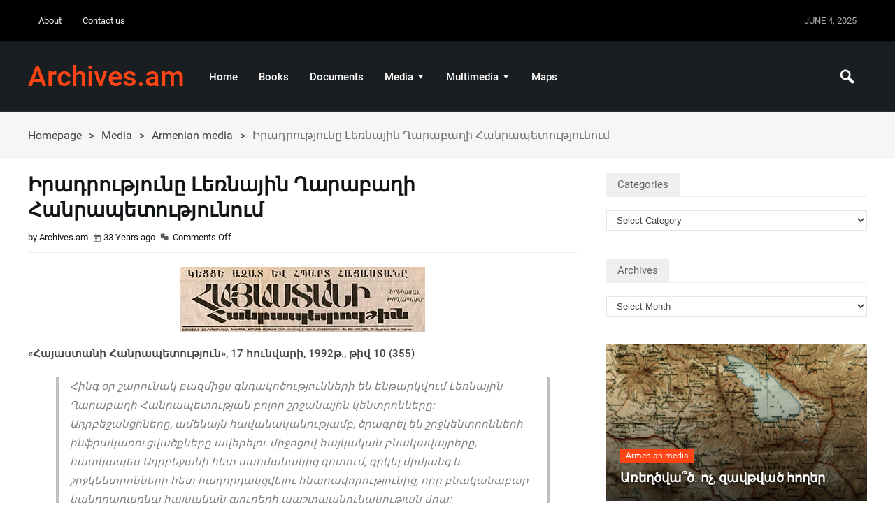

--- FILE ---
content_type: text/html; charset=UTF-8
request_url: https://archives.am/%D5%AB%D6%80%D5%A1%D5%A4%D6%80%D5%B8%D6%82%D5%A9%D5%B5%D5%B8%D6%82%D5%B6%D5%A8-%D5%AC%D5%A5%D5%BC%D5%B6%D5%A1%D5%B5%D5%AB%D5%B6-%D5%B2%D5%A1%D6%80%D5%A1%D5%A2%D5%A1%D5%B2%D5%AB-%D5%B0%D5%A1%D5%B6/
body_size: 15048
content:
<!DOCTYPE html>
<html lang="en-US" class="no-js">
<head>
 	
 	<meta charset="UTF-8">
 	<link rel="pingback" href="https://archives.am/xmlrpc.php">
      
	<title>Իրադրությունը Լեռնային Ղարաբաղի Հանրապետությունում &#8211; Archives.am</title>
<meta name='robots' content='max-image-preview:large' />

<link rel="alternate" type="application/rss+xml" title="Archives.am &raquo; Feed" href="https://archives.am/feed/" />
<link rel="alternate" type="application/rss+xml" title="Archives.am &raquo; Comments Feed" href="https://archives.am/comments/feed/" />
<style id='wp-emoji-styles-inline-css' type='text/css'>

	img.wp-smiley, img.emoji {
		display: inline !important;
		border: none !important;
		box-shadow: none !important;
		height: 1em !important;
		width: 1em !important;
		margin: 0 0.07em !important;
		vertical-align: -0.1em !important;
		background: none !important;
		padding: 0 !important;
	}
</style>
<link rel='stylesheet' id='wp-block-library-css' href='https://archives.am/wp-includes/css/dist/block-library/style.min.css?ver=6.4.5' type='text/css' media='all' />
<style id='classic-theme-styles-inline-css' type='text/css'>
/*! This file is auto-generated */
.wp-block-button__link{color:#fff;background-color:#32373c;border-radius:9999px;box-shadow:none;text-decoration:none;padding:calc(.667em + 2px) calc(1.333em + 2px);font-size:1.125em}.wp-block-file__button{background:#32373c;color:#fff;text-decoration:none}
</style>
<style id='global-styles-inline-css' type='text/css'>
body{--wp--preset--color--black: #000000;--wp--preset--color--cyan-bluish-gray: #abb8c3;--wp--preset--color--white: #ffffff;--wp--preset--color--pale-pink: #f78da7;--wp--preset--color--vivid-red: #cf2e2e;--wp--preset--color--luminous-vivid-orange: #ff6900;--wp--preset--color--luminous-vivid-amber: #fcb900;--wp--preset--color--light-green-cyan: #7bdcb5;--wp--preset--color--vivid-green-cyan: #00d084;--wp--preset--color--pale-cyan-blue: #8ed1fc;--wp--preset--color--vivid-cyan-blue: #0693e3;--wp--preset--color--vivid-purple: #9b51e0;--wp--preset--gradient--vivid-cyan-blue-to-vivid-purple: linear-gradient(135deg,rgba(6,147,227,1) 0%,rgb(155,81,224) 100%);--wp--preset--gradient--light-green-cyan-to-vivid-green-cyan: linear-gradient(135deg,rgb(122,220,180) 0%,rgb(0,208,130) 100%);--wp--preset--gradient--luminous-vivid-amber-to-luminous-vivid-orange: linear-gradient(135deg,rgba(252,185,0,1) 0%,rgba(255,105,0,1) 100%);--wp--preset--gradient--luminous-vivid-orange-to-vivid-red: linear-gradient(135deg,rgba(255,105,0,1) 0%,rgb(207,46,46) 100%);--wp--preset--gradient--very-light-gray-to-cyan-bluish-gray: linear-gradient(135deg,rgb(238,238,238) 0%,rgb(169,184,195) 100%);--wp--preset--gradient--cool-to-warm-spectrum: linear-gradient(135deg,rgb(74,234,220) 0%,rgb(151,120,209) 20%,rgb(207,42,186) 40%,rgb(238,44,130) 60%,rgb(251,105,98) 80%,rgb(254,248,76) 100%);--wp--preset--gradient--blush-light-purple: linear-gradient(135deg,rgb(255,206,236) 0%,rgb(152,150,240) 100%);--wp--preset--gradient--blush-bordeaux: linear-gradient(135deg,rgb(254,205,165) 0%,rgb(254,45,45) 50%,rgb(107,0,62) 100%);--wp--preset--gradient--luminous-dusk: linear-gradient(135deg,rgb(255,203,112) 0%,rgb(199,81,192) 50%,rgb(65,88,208) 100%);--wp--preset--gradient--pale-ocean: linear-gradient(135deg,rgb(255,245,203) 0%,rgb(182,227,212) 50%,rgb(51,167,181) 100%);--wp--preset--gradient--electric-grass: linear-gradient(135deg,rgb(202,248,128) 0%,rgb(113,206,126) 100%);--wp--preset--gradient--midnight: linear-gradient(135deg,rgb(2,3,129) 0%,rgb(40,116,252) 100%);--wp--preset--font-size--small: 13px;--wp--preset--font-size--medium: 20px;--wp--preset--font-size--large: 36px;--wp--preset--font-size--x-large: 42px;--wp--preset--spacing--20: 0.44rem;--wp--preset--spacing--30: 0.67rem;--wp--preset--spacing--40: 1rem;--wp--preset--spacing--50: 1.5rem;--wp--preset--spacing--60: 2.25rem;--wp--preset--spacing--70: 3.38rem;--wp--preset--spacing--80: 5.06rem;--wp--preset--shadow--natural: 6px 6px 9px rgba(0, 0, 0, 0.2);--wp--preset--shadow--deep: 12px 12px 50px rgba(0, 0, 0, 0.4);--wp--preset--shadow--sharp: 6px 6px 0px rgba(0, 0, 0, 0.2);--wp--preset--shadow--outlined: 6px 6px 0px -3px rgba(255, 255, 255, 1), 6px 6px rgba(0, 0, 0, 1);--wp--preset--shadow--crisp: 6px 6px 0px rgba(0, 0, 0, 1);}:where(.is-layout-flex){gap: 0.5em;}:where(.is-layout-grid){gap: 0.5em;}body .is-layout-flow > .alignleft{float: left;margin-inline-start: 0;margin-inline-end: 2em;}body .is-layout-flow > .alignright{float: right;margin-inline-start: 2em;margin-inline-end: 0;}body .is-layout-flow > .aligncenter{margin-left: auto !important;margin-right: auto !important;}body .is-layout-constrained > .alignleft{float: left;margin-inline-start: 0;margin-inline-end: 2em;}body .is-layout-constrained > .alignright{float: right;margin-inline-start: 2em;margin-inline-end: 0;}body .is-layout-constrained > .aligncenter{margin-left: auto !important;margin-right: auto !important;}body .is-layout-constrained > :where(:not(.alignleft):not(.alignright):not(.alignfull)){max-width: var(--wp--style--global--content-size);margin-left: auto !important;margin-right: auto !important;}body .is-layout-constrained > .alignwide{max-width: var(--wp--style--global--wide-size);}body .is-layout-flex{display: flex;}body .is-layout-flex{flex-wrap: wrap;align-items: center;}body .is-layout-flex > *{margin: 0;}body .is-layout-grid{display: grid;}body .is-layout-grid > *{margin: 0;}:where(.wp-block-columns.is-layout-flex){gap: 2em;}:where(.wp-block-columns.is-layout-grid){gap: 2em;}:where(.wp-block-post-template.is-layout-flex){gap: 1.25em;}:where(.wp-block-post-template.is-layout-grid){gap: 1.25em;}.has-black-color{color: var(--wp--preset--color--black) !important;}.has-cyan-bluish-gray-color{color: var(--wp--preset--color--cyan-bluish-gray) !important;}.has-white-color{color: var(--wp--preset--color--white) !important;}.has-pale-pink-color{color: var(--wp--preset--color--pale-pink) !important;}.has-vivid-red-color{color: var(--wp--preset--color--vivid-red) !important;}.has-luminous-vivid-orange-color{color: var(--wp--preset--color--luminous-vivid-orange) !important;}.has-luminous-vivid-amber-color{color: var(--wp--preset--color--luminous-vivid-amber) !important;}.has-light-green-cyan-color{color: var(--wp--preset--color--light-green-cyan) !important;}.has-vivid-green-cyan-color{color: var(--wp--preset--color--vivid-green-cyan) !important;}.has-pale-cyan-blue-color{color: var(--wp--preset--color--pale-cyan-blue) !important;}.has-vivid-cyan-blue-color{color: var(--wp--preset--color--vivid-cyan-blue) !important;}.has-vivid-purple-color{color: var(--wp--preset--color--vivid-purple) !important;}.has-black-background-color{background-color: var(--wp--preset--color--black) !important;}.has-cyan-bluish-gray-background-color{background-color: var(--wp--preset--color--cyan-bluish-gray) !important;}.has-white-background-color{background-color: var(--wp--preset--color--white) !important;}.has-pale-pink-background-color{background-color: var(--wp--preset--color--pale-pink) !important;}.has-vivid-red-background-color{background-color: var(--wp--preset--color--vivid-red) !important;}.has-luminous-vivid-orange-background-color{background-color: var(--wp--preset--color--luminous-vivid-orange) !important;}.has-luminous-vivid-amber-background-color{background-color: var(--wp--preset--color--luminous-vivid-amber) !important;}.has-light-green-cyan-background-color{background-color: var(--wp--preset--color--light-green-cyan) !important;}.has-vivid-green-cyan-background-color{background-color: var(--wp--preset--color--vivid-green-cyan) !important;}.has-pale-cyan-blue-background-color{background-color: var(--wp--preset--color--pale-cyan-blue) !important;}.has-vivid-cyan-blue-background-color{background-color: var(--wp--preset--color--vivid-cyan-blue) !important;}.has-vivid-purple-background-color{background-color: var(--wp--preset--color--vivid-purple) !important;}.has-black-border-color{border-color: var(--wp--preset--color--black) !important;}.has-cyan-bluish-gray-border-color{border-color: var(--wp--preset--color--cyan-bluish-gray) !important;}.has-white-border-color{border-color: var(--wp--preset--color--white) !important;}.has-pale-pink-border-color{border-color: var(--wp--preset--color--pale-pink) !important;}.has-vivid-red-border-color{border-color: var(--wp--preset--color--vivid-red) !important;}.has-luminous-vivid-orange-border-color{border-color: var(--wp--preset--color--luminous-vivid-orange) !important;}.has-luminous-vivid-amber-border-color{border-color: var(--wp--preset--color--luminous-vivid-amber) !important;}.has-light-green-cyan-border-color{border-color: var(--wp--preset--color--light-green-cyan) !important;}.has-vivid-green-cyan-border-color{border-color: var(--wp--preset--color--vivid-green-cyan) !important;}.has-pale-cyan-blue-border-color{border-color: var(--wp--preset--color--pale-cyan-blue) !important;}.has-vivid-cyan-blue-border-color{border-color: var(--wp--preset--color--vivid-cyan-blue) !important;}.has-vivid-purple-border-color{border-color: var(--wp--preset--color--vivid-purple) !important;}.has-vivid-cyan-blue-to-vivid-purple-gradient-background{background: var(--wp--preset--gradient--vivid-cyan-blue-to-vivid-purple) !important;}.has-light-green-cyan-to-vivid-green-cyan-gradient-background{background: var(--wp--preset--gradient--light-green-cyan-to-vivid-green-cyan) !important;}.has-luminous-vivid-amber-to-luminous-vivid-orange-gradient-background{background: var(--wp--preset--gradient--luminous-vivid-amber-to-luminous-vivid-orange) !important;}.has-luminous-vivid-orange-to-vivid-red-gradient-background{background: var(--wp--preset--gradient--luminous-vivid-orange-to-vivid-red) !important;}.has-very-light-gray-to-cyan-bluish-gray-gradient-background{background: var(--wp--preset--gradient--very-light-gray-to-cyan-bluish-gray) !important;}.has-cool-to-warm-spectrum-gradient-background{background: var(--wp--preset--gradient--cool-to-warm-spectrum) !important;}.has-blush-light-purple-gradient-background{background: var(--wp--preset--gradient--blush-light-purple) !important;}.has-blush-bordeaux-gradient-background{background: var(--wp--preset--gradient--blush-bordeaux) !important;}.has-luminous-dusk-gradient-background{background: var(--wp--preset--gradient--luminous-dusk) !important;}.has-pale-ocean-gradient-background{background: var(--wp--preset--gradient--pale-ocean) !important;}.has-electric-grass-gradient-background{background: var(--wp--preset--gradient--electric-grass) !important;}.has-midnight-gradient-background{background: var(--wp--preset--gradient--midnight) !important;}.has-small-font-size{font-size: var(--wp--preset--font-size--small) !important;}.has-medium-font-size{font-size: var(--wp--preset--font-size--medium) !important;}.has-large-font-size{font-size: var(--wp--preset--font-size--large) !important;}.has-x-large-font-size{font-size: var(--wp--preset--font-size--x-large) !important;}
.wp-block-navigation a:where(:not(.wp-element-button)){color: inherit;}
:where(.wp-block-post-template.is-layout-flex){gap: 1.25em;}:where(.wp-block-post-template.is-layout-grid){gap: 1.25em;}
:where(.wp-block-columns.is-layout-flex){gap: 2em;}:where(.wp-block-columns.is-layout-grid){gap: 2em;}
.wp-block-pullquote{font-size: 1.5em;line-height: 1.6;}
</style>
<link rel='stylesheet' id='archives-cal-calendrier-css' href='https://archives.am/wp-content/plugins/archives-calendar-widget/themes/calendrier.css?ver=1.0.14' type='text/css' media='all' />
<link rel='stylesheet' id='xecuter_style-css' href='https://archives.am/wp-content/themes/xecuter/style.css' type='text/css' media='all' />
<style id='xecuter_style-inline-css' type='text/css'>
body {background-color:#ffffff;}@font-face {
				  font-family: 'Roboto';
				  font-style: normal;
				  font-weight: 400;
				  src: local('Roboto'), local('Roboto-Regular'), url(https://fonts.gstatic.com/s/roboto/v15/CWB0XYA8bzo0kSThX0UTuA.woff2) format('woff2');
				  unicode-range: U+0000-00FF, U+0131, U+0152-0153, U+02C6, U+02DA, U+02DC, U+2000-206F, U+2074, U+20AC, U+2212, U+2215;
			} 
			@font-face {
			  font-family: 'Roboto';
			  font-style: normal;
			  font-weight: 700;
			  src: local('Roboto Medium'), local('Roboto-Medium'), url(https://fonts.gstatic.com/s/roboto/v15/RxZJdnzeo3R5zSexge8UUVtXRa8TVwTICgirnJhmVJw.woff2) format('woff2');
			  unicode-range: U+0000-00FF, U+0131, U+0152-0153, U+02C6, U+02DA, U+02DC, U+2000-206F, U+2074, U+20AC, U+2212, U+2215;
			}p,input,body{color:#424548; }a,.rd-title,.rd-single-post .rd-meta li ,.rd-single-post .rd-meta li a,.rd-review .rd-circular span,body.buddypress .rd-post .rd-post-content a{ color:#121518;}a:hover,.rd-bpost .rd-title a:hover,.rd-post .rd-title a:hover,#rd-sidebar .widget-container a:hover,.rd-wide-slider .rd-slide-post h3 .rd-title a:hover,
		.rd-login .rd-singin .rd-singin-footer li a:hover {color:#ff4516;}.main-menu ul li a:hover ,body .rd-pagenavi span.current,  .vorod,.rd-moreblock  a,.rd-morelink a,#submit,
	.woocommerce #respond input#submit, .woocommerce a.button, .woocommerce button.button, .woocommerce input.button ,.woocommerce input.button:hover,#commentform #submit,#buddypress #members-directory-form div.item-list-tabs ul li.selected span ,.rd-comment-navi .page-numbers.current,#rd-post-pagination .current-post-page,
	#buddypress div.item-list-tabs ul li.selected a, #buddypress div.item-list-tabs ul li.current a,#members-list-options a.selected,#groups-list-options a.selected,.widget #wp-calendar caption,
 	.woocommerce ul.products li.product .button,.rd-pagenavi a:hover,.rd-active,.woocommerce a.button.alt,.woocommerce a.button.alt:hover,.woocommerce span.onsale, .woocommerce-page span.onsale , .woocommerce input.button.alt,.button,.button:hover,.woocommerce a.button:hover ,#searchsubmit,.woocommerce div.product form.cart .button,.woocommerce div.product form.cart .button:hover,.woocommerce #respond input#submit.alt:hover, .woocommerce a.button.alt:hover, .woocommerce button.button.alt:hover, .woocommerce input.button.alt:hover,.rd-widget-search .rd-search-button ,.rd-breakingnews span,.rd-post .rd-category a,body .lSSlideOuter .lSPager.lSpg > li:hover a,body .lSSlideOuter .lSPager.lSpg > li.active a,.rd-bottom-thumb-text .lSGallery li.active ,.rd-bottom-thumb-text .lSGallery li.active a ,.rd-bottom-thumb-text .lSGallery li.active a ,.rd-bottom-text .lSGallery li.active ,.rd-inner-bottom-text .lSGallery li.active,button, input[type="submit"], input[type="button"], input[type="reset"],#buddypress div.item-list-tabs ul li  a span{
		background-color: #ff4516; 
		color: #fff !important;
   	}.rd-widget-search .rd-search-icon::before,.rd-review-title ,.rd-authorbio ul,
   .rd-panel  strong,.rd-dropcapsimple,  .woocommerce .star-rating span, .woocommerce-page .star-rating span,.rd-stars-score i::before ,.woocommerce p.stars a::before, 
.rd-masthead .rd-nav-menu  li.current-menu-item.li-depth-0 .rd-depth-0,.rd-masthead .rd-nav-menu  li.current-menu-item.li-depth-1 .rd-depth-1,.rd-masthead .rd-nav-menu  li.current-menu-item.li-depth-2 .rd-depth-2,.rd-masthead .rd-nav-menu  li.current-menu-item.li-depth-3 .rd-depth-3,.rd-masthead .rd-nav-menu  li.current-menu-item.li-depth-4 .rd-depth-4,.author-link .fn a,body #rd-wrapper .rd-module-item .rd-post .rd-meta .rd-author a,body #rd-wrapper .rd-single-item .rd-post .rd-meta .rd-author a,#buddypress div.item-list-tabs ul li.current  a span,.widget_text a{
  	color: #ff4516 !important;
	}.rd-nav-menu:not(.rd-menu-active) .sub-menu,.rd-menu-active .menu,  .rd-search-sub ,  .rd-login-sub{border-top: solid 3px #ff4516;}@media (min-width: 980px) {.rd-nav-menu .sub-menu ,.rd-nav-menu .sub-posts{border-top: solid 3px #ff4516 !important;}}body:not(.woocommerce) .rd-post-content a {color: #ff4516}.rd-masthead-warp{min-height:100px;}.rd-masthead .rd-nav-menu,.rd-masthead .rd-search,.rd-masthead .rd-social, .rd-masthead .rd-login ,.rd-logo,.rd-masthead .rd-nav-menu ul li{ height:100px;line-height:100px;} .rd-masthead .rd-nav-menu  .sub-depth-0,.rd-masthead .rd-nav-menu .sub-posts,.rd-masthead  .rd-search-sub,.rd-masthead .rd-singin-warp{margin-top:100px!important ; }@media (max-width:979px) { .rd-masthead .rd-nav-menu ul ,.rd-masthead  .rd-search-sub,.rd-masthead .rd-singin-warp{margin-top:100px ; }}.rd-masthead-warp,.rd-masthead .sub-menu,.rd-masthead .rd-nav-menu .sub-posts,.rd-masthead .rd-nav-menu ul,.rd-masthead .rd-search-sub,.rd-masthead .rd-singout-warp 
			{background-color: rgba(3,6,9,0.9)}.rd-masthead li:not(.current-menu-item) a,.rd-masthead li:not(.current-menu-item),.rd-masthead i::before,.rd-masthead .rd-menu-icon::before,.rd-masthead .rd-input,
			.rd-masthead .rd-menu-active  a,.rd-masthead .rd-search-button,.rd-wrapper .rd-masthead ul ul.sub-menu li:not(.current-menu-item) a{color: #ffffff!important;}.rd_layout_6 .rd-masthead li.current-menu-item a,.rd_layout_7 .rd-masthead li.current-menu-item a,.rd_layout_8 .rd-masthead li.current-menu-item a,.rd-masthead  .rd-menu-down,.rd-masthead  .rd-menu-up{color: #ffffff!important; text-shadow:0px 0px;}.rd-navplus-warp {min-height: 60px;}.rd-navplus .rd-nav-menu ,.rd-navplus .rd-search,.rd-navplus .rd-login,.rd-navplus .rd-social,.rd-date-header
		{ height: 60px;line-height: 60px;}.rd-navplus  .rd-nav-menu  .sub-depth-0 ,.rd-navplus .rd-nav-menu .sub-posts,.rd-navplus .rd-search-sub {margin-top:60px !important; }@media (max-width:979px) {.rd-navplus .rd-nav-menu ul,.rd-navplus .rd-singin-warp {margin-top:60px; }}.rd-masthead .rd-nav-menu ul li a { padding: 0  15px;}.rd-navplus-warp,.rd-navplus .sub-menu,.rd-navplus .rd-nav-menu .sub-posts,.rd-navplus .rd-nav-menu ul,.rd-navplus  .rd-search-sub ,.rd-navplus .rd-singout-warp
			{background-color: #000000;}.rd-navplus li a,.rd-navplus .rd-date-header,.rd-navplus li,.rd-navplus a::before ,.rd-navplus i::before,.rd-navplus .rd-input ,.rd-navplus .rd-menu-active ,.rd-navplus  .rd-menu-down,.rd-navplus  .rd-menu-up{color: #f2f5f8!important;}.rd-navplus .rd-nav-menu ul li a  {padding: 0  15px ;}.rd-logo img {height: px;width: px;}a.rd-logo-title{font-size: 40px;color: #ff4516;}a.rd-logo-description {font-size: 15px;color: #ffffff;}a.rd-logo-title ,a.rd-logo-description{}#rd-row-breadcrumbs { background:rgba(245,245,245,.90);}#rd-row-breadcrumbs a,#rd-row-breadcrumbs strong{ color:#424548;}.rd-row-item::before {left: 0;top:0; content:"";position: absolute; height: 100%; z-index:0; width: 100%; background-color: rgba(255,255,255,0.9)} .rd-footer-warp,.rd-footer .rd-post-background{background-color: #121314 ;}.rd-footer .rd-title h4 a,.rd-footer a{color: #ffffff  !important;} .rd-footer, .rd-footer p ,.rd-footer input,.rd-footer .rd-excerpt,.rd-footer .rd-title-box a,.rd-footer .rd-title-box span{color: #cccccc !important;}
</style>
<link rel='stylesheet' id='font-awesome-css' href='https://archives.am/wp-content/themes/xecuter/css/font-awesome.min.css?ver=6.4.5' type='text/css' media='all' />
<link rel='stylesheet' id='xecuter_post-css' href='https://archives.am/wp-content/themes/xecuter/css/post.css?ver=6.4.5' type='text/css' media='all' />
<link rel='stylesheet' id='xecuter_featured-css' href='https://archives.am/wp-content/themes/xecuter/css/featured.css?ver=6.4.5' type='text/css' media='all' />
<link rel='stylesheet' id='xecuter_grid-css' href='https://archives.am/wp-content/themes/xecuter/css/grid.css?ver=6.4.5' type='text/css' media='all' />
<link rel='stylesheet' id='xecuter_list-css' href='https://archives.am/wp-content/themes/xecuter/css/list.css?ver=6.4.5' type='text/css' media='all' />
<link rel='stylesheet' id='dashicons-css' href='https://archives.am/wp-includes/css/dashicons.min.css?ver=6.4.5' type='text/css' media='all' />
<script type="text/javascript" src="https://archives.am/wp-includes/js/jquery/jquery.min.js?ver=3.7.1" id="jquery-core-js"></script>
<script type="text/javascript" src="https://archives.am/wp-includes/js/jquery/jquery-migrate.min.js?ver=3.4.1" id="jquery-migrate-js"></script>
<script type="text/javascript" src="https://archives.am/wp-content/plugins/archives-calendar-widget/admin/js/jquery.arcw-init.js?ver=1.0.14" id="jquery-arcw-js"></script>
<script type="text/javascript" src="https://archives.am/wp-content/themes/xecuter/js/lightslider.js?ver=6.4.5" id="xecuter_lightslider-js"></script>
<script type="text/javascript" id="xecuter_scripts-js-extra">
/* <![CDATA[ */
var xecuter_js = {"primary_color":"#ff4516","ajaxurl":"https:\/\/archives.am\/wp-admin\/admin-ajax.php"};
/* ]]> */
</script>
<script type="text/javascript" src="https://archives.am/wp-content/themes/xecuter/js/scripts.js?ver=6.4.5" id="xecuter_scripts-js"></script>
<script type="text/javascript" id="xecuter_scripts-js-after">
/* <![CDATA[ */
(function(html){html.className = html.className.replace(/\bno-js\b/,'js')})(document.documentElement);
/* ]]> */
</script>
<!--[if lt IE 9]>
<script type="text/javascript" src="https://archives.am/wp-content/themes/xecuter/js/html5shiv.js?ver=6.4.5" id="xecuter_html5-js"></script>
<![endif]-->
<link rel="https://api.w.org/" href="https://archives.am/wp-json/" /><link rel="alternate" type="application/json" href="https://archives.am/wp-json/wp/v2/posts/3413" /><link rel="EditURI" type="application/rsd+xml" title="RSD" href="https://archives.am/xmlrpc.php?rsd" />
<meta name="generator" content="WordPress 6.4.5" />
<link rel="canonical" href="https://archives.am/%d5%ab%d6%80%d5%a1%d5%a4%d6%80%d5%b8%d6%82%d5%a9%d5%b5%d5%b8%d6%82%d5%b6%d5%a8-%d5%ac%d5%a5%d5%bc%d5%b6%d5%a1%d5%b5%d5%ab%d5%b6-%d5%b2%d5%a1%d6%80%d5%a1%d5%a2%d5%a1%d5%b2%d5%ab-%d5%b0%d5%a1%d5%b6/" />
<link rel='shortlink' href='https://archives.am/?p=3413' />
<link rel="alternate" type="application/json+oembed" href="https://archives.am/wp-json/oembed/1.0/embed?url=https%3A%2F%2Farchives.am%2F%25d5%25ab%25d6%2580%25d5%25a1%25d5%25a4%25d6%2580%25d5%25b8%25d6%2582%25d5%25a9%25d5%25b5%25d5%25b8%25d6%2582%25d5%25b6%25d5%25a8-%25d5%25ac%25d5%25a5%25d5%25bc%25d5%25b6%25d5%25a1%25d5%25b5%25d5%25ab%25d5%25b6-%25d5%25b2%25d5%25a1%25d6%2580%25d5%25a1%25d5%25a2%25d5%25a1%25d5%25b2%25d5%25ab-%25d5%25b0%25d5%25a1%25d5%25b6%2F" />
<link rel="alternate" type="text/xml+oembed" href="https://archives.am/wp-json/oembed/1.0/embed?url=https%3A%2F%2Farchives.am%2F%25d5%25ab%25d6%2580%25d5%25a1%25d5%25a4%25d6%2580%25d5%25b8%25d6%2582%25d5%25a9%25d5%25b5%25d5%25b8%25d6%2582%25d5%25b6%25d5%25a8-%25d5%25ac%25d5%25a5%25d5%25bc%25d5%25b6%25d5%25a1%25d5%25b5%25d5%25ab%25d5%25b6-%25d5%25b2%25d5%25a1%25d6%2580%25d5%25a1%25d5%25a2%25d5%25a1%25d5%25b2%25d5%25ab-%25d5%25b0%25d5%25a1%25d5%25b6%2F&#038;format=xml" />
  
    
 	 	<meta name="viewport" content="width=device-width, initial-scale=1">
 	
 
 	
	

	 
<style type="text/css">.recentcomments a{display:inline !important;padding:0 !important;margin:0 !important;}</style><link rel="icon" href="https://archives.am/wp-content/uploads/2021/05/cropped-archives-32x32.png" sizes="32x32" />
<link rel="icon" href="https://archives.am/wp-content/uploads/2021/05/cropped-archives-192x192.png" sizes="192x192" />
<link rel="apple-touch-icon" href="https://archives.am/wp-content/uploads/2021/05/cropped-archives-180x180.png" />
<meta name="msapplication-TileImage" content="https://archives.am/wp-content/uploads/2021/05/cropped-archives-270x270.png" />

</head>
<body data-rsssl=1 class="post-template-default single single-post postid-3413 single-format-standard">
    
<div id="rd-wrapper" class="rd-wrapper">
	<header >
    
	    <div class="rd-navplus-warp">
        <div class="rd-navplus-middle ">
            <div class="rd-navplus">
            
                  
				                    
				 	

       
 									<div class="rd-nav-menu  rd-menu-left">
						<a class="rd-menu-icon"></a>
						<ul id="menu-top-menu" class="menu"><li id="menu-item-3481" class=" li-depth-0 rd-menu- menu-item menu-item-type-post_type menu-item-object-page menu-item-3481"><a href="https://archives.am/about-2/" class="rd-depth-0  ">About</a></li>
<li id="menu-item-3482" class=" li-depth-0 rd-menu- menu-item menu-item-type-post_type menu-item-object-page menu-item-3482"><a href="https://archives.am/contacts/" class="rd-depth-0  ">Contact us</a></li>
</ul>					</div>
				 
                
				            		<div class="rd-date-header rd-date-header-right">
               	 		June 4, 2025                 	</div>
				   
                              
				    
    <div class="rd-social rd-social-right rd-social-fa">
    	<ul>
                
            
                
                  
           
        
                
                
                
                
                
                 
                
                
              
                
                
        
        
                
                
                
                </ul>
     </div>
    

            </div>	
        </div>		
    </div>
	    <div class="rd-masthead-warp ">
        <div class="rd-masthead-middle ">
            <div class="rd-masthead">
 
				<div class="rd-logo rd-logo-left">
					<h2 class="rd-logo-warp">
														<a class="rd-logo-title" href="https://archives.am/">Archives.am</a>
	
											</h2>
				</div>
                                 
				<div class="none-masthead">
     			 
                    <div class="rd-search rd-search-right"><a class="rd-search-icon"><i></i></a><div class="rd-search-sub"><form method="get" class="rd-searchform" action="https://archives.am/"><input type="text" name="s" class="rd-search-text rd-input" value="" placeholder="Search..." /><i class="rd-search-icon"></i><input type="submit" name="btnSubmit" class="rd-search-button" value="" /></form> </div></div>                        
                         
                     	
    
                        
					<div class="rd-nav-menu rd-menu-left">
                     	<a class="rd-menu-icon"></a>
						<ul id="menu-primary-menu" class="menu"><li id="menu-item-170" class=" li-depth-0 rd-menu- menu-item menu-item-type-post_type menu-item-object-page menu-item-170"><a href="https://archives.am/home/" class="rd-depth-0  ">Home</a></li>
<li id="menu-item-3470" class=" li-depth-0 rd-menu- menu-item menu-item-type-taxonomy menu-item-object-category menu-item-3470"><a href="https://archives.am/category/books/" class="rd-depth-0  ">Books</a></li>
<li id="menu-item-3471" class=" li-depth-0 rd-menu- menu-item menu-item-type-taxonomy menu-item-object-category menu-item-3471"><a href="https://archives.am/category/documents/" class="rd-depth-0  ">Documents</a></li>
<li id="menu-item-3473" class=" li-depth-0 rd-menu- menu-item menu-item-type-taxonomy menu-item-object-category current-post-ancestor menu-item-has-children menu-item-3473"><a href="https://archives.am/category/media/" class="rd-depth-0  ">Media</a>
<ul class="sub-menu  sub-depth-0 ">
	<li id="menu-item-3474" class=" li-depth-1 rd-menu- menu-item menu-item-type-taxonomy menu-item-object-category current-post-ancestor current-menu-parent current-post-parent menu-item-3474"><a href="https://archives.am/category/media/armenian/" class="rd-depth-1  ">Armenian media</a></li>
	<li id="menu-item-3475" class=" li-depth-1 rd-menu- menu-item menu-item-type-taxonomy menu-item-object-category menu-item-3475"><a href="https://archives.am/category/media/foreign-media/" class="rd-depth-1  ">Foreign media</a></li>
	<li id="menu-item-3476" class=" li-depth-1 rd-menu- menu-item menu-item-type-taxonomy menu-item-object-category menu-item-3476"><a href="https://archives.am/category/media/foreign-language-armenian-media/" class="rd-depth-1  ">Foreign-language Armenian media</a></li>
</ul>
</li>
<li id="menu-item-3477" class=" li-depth-0 rd-menu- menu-item menu-item-type-taxonomy menu-item-object-category menu-item-has-children menu-item-3477"><a href="https://archives.am/category/multimedia/" class="rd-depth-0  ">Multimedia</a>
<ul class="sub-menu  sub-depth-0 ">
	<li id="menu-item-3478" class=" li-depth-1 rd-menu- menu-item menu-item-type-taxonomy menu-item-object-category menu-item-3478"><a href="https://archives.am/category/multimedia/caricature/" class="rd-depth-1  ">Caricature</a></li>
	<li id="menu-item-3479" class=" li-depth-1 rd-menu- menu-item menu-item-type-taxonomy menu-item-object-category menu-item-3479"><a href="https://archives.am/category/multimedia/photo/" class="rd-depth-1  ">Photo</a></li>
	<li id="menu-item-3480" class=" li-depth-1 rd-menu- menu-item menu-item-type-taxonomy menu-item-object-category menu-item-3480"><a href="https://archives.am/category/multimedia/video/" class="rd-depth-1  ">Video</a></li>
</ul>
</li>
<li id="menu-item-3472" class=" li-depth-0 rd-menu- menu-item menu-item-type-taxonomy menu-item-object-category menu-item-3472"><a href="https://archives.am/category/maps/" class="rd-depth-0  ">Maps</a></li>
</ul>					</div>
                            
                    
  				</div>	
                 
            </div>		
        </div>
    </div>
	
</header> 
 
 
<div id="rd-row-breadcrumbs" class="rd-row-item rd-row-1200"><div class="rd-row-middle"><div class="rd-row-container"><div class="rd-column rd-1200 rd-content"><div class="rd-breadcrumbs-warp"><ul  class="rd-breadcrumbs "><li><a  href="https://archives.am/" title="Homepage">Homepage</a></li><li> &gt; </li><li><a href="https://archives.am/category/media/">Media</a></li><li> &gt; </li><li><a href="https://archives.am/category/media/armenian/">Armenian media</a></li><li> &gt; </li><li><strong title="Իրադրությունը Լեռնային Ղարաբաղի Հանրապետությունում">Իրադրությունը Լեռնային Ղարաբաղի Հանրապետությունում</strong></li></ul></div></div></div></div></div>         
<div id="rd-row-blog" class="rd-row-item rd-row-main  rd-row-800_400 '">
	<div class="rd-row-middle">
		<div class="rd-row-container">      
 			<div class="rd-column rd-800 rd-main">
				 				<div class="rd-single-item">

		 
		<article class="rd-post-a3   rd-single-post rd-post " id="post-3413">
        
			<div class="post-3413 post type-post status-publish format-standard has-post-thumbnail hentry category-armenian tag-32 tag-73">
         
				                    
     
    
                    <div class="rd-details">
                        <h1 class="rd-title entry-title">Իրադրությունը Լեռնային Ղարաբաղի Հանրապետությունում</h1>
                          
	<ul class="rd-meta">
 
 			
			<li class="rd-author">by Archives.am</li>
		    
				
			<li class="rd-date">33 Years ago</li>
			
    
			
	
			
    
					<li class="rd-comment"> <span>Comments Off</span> </li>
		        
 	 </ul>
     
	                    </div>
                            
                                    
                        <div class="rd-thumb">
                                                         <div class="rd-single-thumbnail"  >
                                    <img width="350" height="93" src="https://archives.am/wp-content/uploads/2017/09/1991-09-20-HH-1-2.jpg" class="attachment-full size-full wp-post-image" alt="" decoding="async" srcset="https://archives.am/wp-content/uploads/2017/09/1991-09-20-HH-1-2.jpg 350w, https://archives.am/wp-content/uploads/2017/09/1991-09-20-HH-1-2-300x80.jpg 300w" sizes="(max-width: 350px) 100vw, 350px" />                                </div>
                                   
                        </div>
                    
                                    
                            
                <article class="rd-post-content">
                    <p><strong>«Հայաստանի Հանրապետություն», 17 հունվարի, 1992թ., թիվ 10 (355)</strong></p>
<blockquote><p>Հինգ օր շարունակ բազմիցս գնդակոծությունների են ենթարկվում Լեռնային Ղարաբաղի Հանրապետության բոլոր շրջանային կենտրոնները: Ադրբեջանցիները, ամենայն հավանականությամբ, ծրագրել են շրջկենտրոնների ինֆրակառուցվածքները ավերելու միջոցով հայկական բնակավայրերը, հատկապես Ադրբեջանի հետ սահմանակից գոտում, զրկել միմյանց և շրջկենտրոնների հետ հաղորդակցվելու հնարավորությունից, որը բնականաբար կանդրադառնա հայկական գյուղերի պաշտպանունակության վրա:</p></blockquote>
<p>Այսպես, հունվարի 14-ի ցերեկը և լույս 15-ի գիշերը Ամիրանլար գյուղի կողմից «Ալազան» հրթիռներով և «Տ-12» տիպի արկերով հրետակոծվել է Մարտունի քաղաքը, որի հետևանքով ավերվել են 12 բնակելի տուն, ինչպես նաև հրկիզվել են Մյասնիկյանի անվան կոլտնտեսության գյուղխորհրդի և «Հայաստան» կոոպերատիվի շենքերը: Հրազենային վերքեր են ստացել քաղաքի չորս բնակիչներ:</p>
<p>Այսօր Աղդամի սահմանամերձ ադրբեջանական գյուղերից գնդակոծվել են Մարտունու Ավդուռ և Մյուրիշեն հայկական գյուղերը և Բերդաշենի անասնապահական ֆերման: Գնդակոծությունը դադարել է պատասխան կրակից հետո միայն:</p>
<p>Հունվարի լույս 15-ի ամբողջ գիշերը գնդակոծության է ենթարկվել նաև Շահումյան շրջկենտրոնը, իսկ այսօր փոխհրաձգություն է տեղի ունեցել հայկական Ղարաչինար և ադրբեջանաբնակ Շեֆեկ գյուղերի միջև:</p>
<p><strong>(Արմենպրես)</strong></p>
<p>Հունվարի լույս 16-ի գիշերը փոխհրաձգություն է եղել ԼՂՀ մայրաքաղաքի Կրկժան թաղամասում: Հայկական կողմից մեկ հոգի վիրավորվել է, որը հետո հիվանդանոցում մահացել է: Փոխհրաձգություն է եղել նաև Շահումյանի շրջանում: Քանի որ վերջին օրերին  Շահումյան շրջկենտրոնի հրետակոծություններն հաճախակի են դարձել, կանայք և երեխաները շրջկենտրոնից տեղափոխվել են Գյուլիստան գյուղը:</p>
                </article>
            
                								 				 	<ul class="rd-tags">
		<li><a href="rd-tags">Tags</a><a href="https://archives.am/tag/1992/" rel="tag">1992</a><a href="https://archives.am/tag/%d5%b0%d5%a1%d5%b5%d5%a1%d5%bd%d5%bf%d5%a1%d5%b6%d5%ab-%d5%b0%d5%a1%d5%b6%d6%80%d5%a1%d5%ba%d5%a5%d5%bf%d5%b8%d6%82%d5%a9%d5%b5%d5%b8%d6%82%d5%b6/" rel="tag">Հայաստանի Հանրապետություն</a></li>
	</ul>
	 				    
	<ul class="rd-share-post">
 					<li>
				<a href="https://www.facebook.com/sharer.php?u=https://archives.am/%d5%ab%d6%80%d5%a1%d5%a4%d6%80%d5%b8%d6%82%d5%a9%d5%b5%d5%b8%d6%82%d5%b6%d5%a8-%d5%ac%d5%a5%d5%bc%d5%b6%d5%a1%d5%b5%d5%ab%d5%b6-%d5%b2%d5%a1%d6%80%d5%a1%d5%a2%d5%a1%d5%b2%d5%ab-%d5%b0%d5%a1%d5%b6/"><img alt="facebook" width="64" height="64" src="https://archives.am/wp-content/themes/xecuter/images/social/facebook.jpg"/></a>
 			</li>
 		 
        
					<li>
				<a href="https://plus.google.com/share?url=https://archives.am/%d5%ab%d6%80%d5%a1%d5%a4%d6%80%d5%b8%d6%82%d5%a9%d5%b5%d5%b8%d6%82%d5%b6%d5%a8-%d5%ac%d5%a5%d5%bc%d5%b6%d5%a1%d5%b5%d5%ab%d5%b6-%d5%b2%d5%a1%d6%80%d5%a1%d5%a2%d5%a1%d5%b2%d5%ab-%d5%b0%d5%a1%d5%b6/"><img src="https://archives.am/wp-content/themes/xecuter/images/social/googleplus.jpg" alt="googleplus" width="64" height="64" /></a>
 			</li>
 		        
					<li>
				<a href=""><img src="https://archives.am/wp-content/themes/xecuter/images/social/twitter.jpg" alt="twitter" width="64" height="64"/></a>
 			</li>
 		 
        
					<li>
				<a href="http://www.linkedin.com/shareArticle?mini=true&url=https://archives.am/%d5%ab%d6%80%d5%a1%d5%a4%d6%80%d5%b8%d6%82%d5%a9%d5%b5%d5%b8%d6%82%d5%b6%d5%a8-%d5%ac%d5%a5%d5%bc%d5%b6%d5%a1%d5%b5%d5%ab%d5%b6-%d5%b2%d5%a1%d6%80%d5%a1%d5%a2%d5%a1%d5%b2%d5%ab-%d5%b0%d5%a1%d5%b6/"><img src="https://archives.am/wp-content/themes/xecuter/images/social/linkedin.jpg" alt="linkedin" width="64" height="64"/></a>
 			</li>
 			
        
					<li>
				<a href="https://telegram.me/share/url?url=https://archives.am/%d5%ab%d6%80%d5%a1%d5%a4%d6%80%d5%b8%d6%82%d5%a9%d5%b5%d5%b8%d6%82%d5%b6%d5%a8-%d5%ac%d5%a5%d5%bc%d5%b6%d5%a1%d5%b5%d5%ab%d5%b6-%d5%b2%d5%a1%d6%80%d5%a1%d5%a2%d5%a1%d5%b2%d5%ab-%d5%b0%d5%a1%d5%b6/"><img src="https://archives.am/wp-content/themes/xecuter/images/social/telegram.jpg" alt="linkedin" width="64" height="64"/></a>
 			</li>
 			

		                
        </ul>
        
	  
			</div>
		</article>
     
		
		<div class="rd-padding"></div>

        <div class="rd-post-nextprev">
                    <div class="rd-post-previous">
                <span>Previous </span>
                &laquo; <a href="https://archives.am/%d5%b0%d5%b0-%d5%a1%d5%a3-%d5%b6%d5%a1%d5%ad%d5%a1%d6%80%d5%a1%d6%80-%d6%80%d5%a1%d6%86%d6%86%d5%ab-%d5%b0%d5%b8%d5%be%d5%b0%d5%a1%d5%b6%d5%b6%d5%ab%d5%bd%d5%b5%d5%a1%d5%b6%d5%ab-%d6%87-%d5%a1%d5%b4/" rel="prev">ՀՀ ԱԳ նախարար Րաֆֆի Հովհաննիսյանի և ԱՄՆ պետքարտուղար Ջեյմս Բեյքըրի հանդիպումը</a> 
            </div>
                            <div class="rd-post-next">
                <span>Next </span>
                <a href="https://archives.am/%d5%ab%d5%b6%d6%86%d5%b8%d6%80%d5%b4%d5%a1%d6%81%d5%ab%d5%b8%d5%b6-%d5%b0%d5%a1%d5%b2%d5%b8%d6%80%d5%a4%d5%a1%d5%a3%d6%80%d5%b8%d6%82%d5%a9%d5%b5%d5%b8%d6%82%d5%b6-3/" rel="next">Ինֆորմացիոն հաղորդագրություն</a> &raquo;            </div> 
        		</div>
    
 
    

 
<div class="rd-related rd-grid  rd_main_grid_3c rd-ratio60 ">
	     	<div class="rd-title-box"><h4><a href="">Related Posts</a></h4></div>
   	 	<div class="rd-post-list">
  								<article class="rd-post-item rd-col-1-3 rd-col-979-3c rd-col-767-3c rd-col-499-1c">
 					<div id="post-5167" class="rd-post rd-post-module-2 rd-post-1-5 rd-col-1-1 rd-979-4c rd-767-3c rd-499-1c post-5167 post type-post status-publish format-standard has-post-thumbnail hentry category-armenian tag-33 tag-65">
						<div class="rd-post-warp">
 							        <div class="rd-thumb"> 
            <a class="rd-post-thumbnail rd-img-shadow" href="https://archives.am/%d5%a1%d5%ac%d5%ab%d6%87%d5%a8-%d5%ad%d5%b8%d5%bd%d5%bf%d5%b8%d5%be%d5%a1%d5%b6%d5%b8%d6%82%d5%b4-%d5%a7-%d5%b8%d6%80-%d5%ab%d6%80%d5%a5%d5%b6%d6%84-%d5%a5%d5%b6-%d5%ad%d5%a1%d5%ad%d5%bf%d5%a5%d5%ac/" >
                <img width="400" height="251" src="https://archives.am/wp-content/uploads/2017/09/Title.jpg" class="attachment-xecuter_large size-xecuter_large wp-post-image" alt="" decoding="async" loading="lazy" srcset="https://archives.am/wp-content/uploads/2017/09/Title.jpg 500w, https://archives.am/wp-content/uploads/2017/09/Title-300x188.jpg 300w" sizes="(max-width: 400px) 100vw, 400px" />            </a>
       
                        		<div class="rd-category">

 			<a href="https://archives.am/category/media/armenian/" rel="category tag">Armenian media</a>            
		</div>
	 
        </div>
 	                	                            
							<div class="rd-details">
								    
 	<h3 class="rd-title"><a href="https://archives.am/%d5%a1%d5%ac%d5%ab%d6%87%d5%a8-%d5%ad%d5%b8%d5%bd%d5%bf%d5%b8%d5%be%d5%a1%d5%b6%d5%b8%d6%82%d5%b4-%d5%a7-%d5%b8%d6%80-%d5%ab%d6%80%d5%a5%d5%b6%d6%84-%d5%a5%d5%b6-%d5%ad%d5%a1%d5%ad%d5%bf%d5%a5%d5%ac/">Ալիևը խոստովանում է, որ իրենք են խախտել զինադադարը</a></h3>
  	
	 
							</div>
						</div>
                    </div>     
				</article>
				<div class="rd-row rd-col-979-3c rd-col-767-3c rd-col-499-1 "></div>
 						<article class="rd-post-item rd-col-1-3 rd-col-979-3c rd-col-767-3c rd-col-499-1c">
 					<div id="post-2879" class="rd-post rd-post-module-2 rd-post-1-5 rd-col-1-1 rd-979-4c rd-767-3c rd-499-1c post-2879 post type-post status-publish format-standard has-post-thumbnail hentry category-armenian tag-32 tag-70">
						<div class="rd-post-warp">
 							        <div class="rd-thumb"> 
            <a class="rd-post-thumbnail rd-img-shadow" href="https://archives.am/%d5%b0%d5%b0-%d5%b6%d5%a1%d5%ad%d5%a1%d5%a3%d5%a1%d5%b0%d5%a8%d5%9d-%d5%bd%d5%a1%d5%b0%d5%b4%d5%a1%d5%b6%d5%a1%d5%b4%d5%a5%d6%80%d5%b1-%d5%b7%d6%80%d5%bb%d5%a1%d5%b6%d5%b6%d5%a5%d6%80%d5%b8%d6%82/" >
                <img width="400" height="123" src="https://archives.am/wp-content/uploads/2017/09/Yerkir-title.jpg" class="attachment-xecuter_large size-xecuter_large wp-post-image" alt="" decoding="async" loading="lazy" srcset="https://archives.am/wp-content/uploads/2017/09/Yerkir-title.jpg 400w, https://archives.am/wp-content/uploads/2017/09/Yerkir-title-300x92.jpg 300w" sizes="(max-width: 400px) 100vw, 400px" />            </a>
       
                        		<div class="rd-category">

 			<a href="https://archives.am/category/media/armenian/" rel="category tag">Armenian media</a>            
		</div>
	 
        </div>
 	                	                            
							<div class="rd-details">
								    
 	<h3 class="rd-title"><a href="https://archives.am/%d5%b0%d5%b0-%d5%b6%d5%a1%d5%ad%d5%a1%d5%a3%d5%a1%d5%b0%d5%a8%d5%9d-%d5%bd%d5%a1%d5%b0%d5%b4%d5%a1%d5%b6%d5%a1%d5%b4%d5%a5%d6%80%d5%b1-%d5%b7%d6%80%d5%bb%d5%a1%d5%b6%d5%b6%d5%a5%d6%80%d5%b8%d6%82/">ՀՀ նախագահը՝ սահմանամերձ շրջաններում</a></h3>
  	
	 
							</div>
						</div>
                    </div>     
				</article>
				<div class="rd-row rd-col-979-3c rd-col-767-3c rd-col-499-1 "></div>
 						<article class="rd-post-item rd-col-1-3 rd-col-979-3c rd-col-767-3c rd-col-499-1c">
 					<div id="post-4027" class="rd-post rd-post-module-2 rd-post-1-5 rd-col-1-1 rd-979-4c rd-767-3c rd-499-1c post-4027 post type-post status-publish format-standard has-post-thumbnail hentry category-armenian tag-33 tag-73">
						<div class="rd-post-warp">
 							        <div class="rd-thumb"> 
            <a class="rd-post-thumbnail rd-img-shadow" href="https://archives.am/%d5%b0%d5%a1%d5%b4%d5%a1%d5%bf%d5%a5%d5%b2-%d5%b0%d5%a1%d5%b5%d5%bf%d5%a1%d6%80%d5%a1%d6%80%d5%b8%d6%82%d5%a9%d5%b5%d5%b8%d6%82%d5%b6-%d5%ac%d5%a5%d5%bc%d5%b6%d5%a1%d5%b5%d5%ab%d5%b6-%d5%b2%d5%a1/" >
                <img width="350" height="93" src="https://archives.am/wp-content/uploads/2017/09/1991-09-20-HH-1-2.jpg" class="attachment-xecuter_large size-xecuter_large wp-post-image" alt="" decoding="async" loading="lazy" srcset="https://archives.am/wp-content/uploads/2017/09/1991-09-20-HH-1-2.jpg 350w, https://archives.am/wp-content/uploads/2017/09/1991-09-20-HH-1-2-300x80.jpg 300w" sizes="(max-width: 350px) 100vw, 350px" />            </a>
       
                        		<div class="rd-category">

 			<a href="https://archives.am/category/media/armenian/" rel="category tag">Armenian media</a>            
		</div>
	 
        </div>
 	                	                            
							<div class="rd-details">
								    
 	<h3 class="rd-title"><a href="https://archives.am/%d5%b0%d5%a1%d5%b4%d5%a1%d5%bf%d5%a5%d5%b2-%d5%b0%d5%a1%d5%b5%d5%bf%d5%a1%d6%80%d5%a1%d6%80%d5%b8%d6%82%d5%a9%d5%b5%d5%b8%d6%82%d5%b6-%d5%ac%d5%a5%d5%bc%d5%b6%d5%a1%d5%b5%d5%ab%d5%b6-%d5%b2%d5%a1/">Համատեղ հայտարարություն Լեռնային Ղարաբաղի վերաբերյալ</a></h3>
  	
	 
							</div>
						</div>
                    </div>     
				</article>
				<div class="rd-row rd-col-979-3c rd-col-767-3c rd-col-499-1 "></div>
 					</div>
</div>
<div class="rd-padding"></div>

 
    
	<div id="comments" class="comments-area rd-thread ">

	
	
	</div>
 </div>
                    

			</div>
 			<div class="rd-column-sidebar  rd-column rd-mini rd-400"><section class="rd-main-sidebar rd-sidebar rd-sticky-sidebar" ><div id="categories-3" class="widget  widget_categories"><div class="rd-title-box" ><h4><span class="rd-active">Categories</span></h4></div><aside class="widget-container"><form action="https://archives.am" method="get"><label class="screen-reader-text" for="cat">Categories</label><select  name='cat' id='cat' class='postform'>
	<option value='-1'>Select Category</option>
	<option class="level-0" value="4">Books</option>
	<option class="level-0" value="5">Documents</option>
	<option class="level-0" value="6">Maps</option>
	<option class="level-0" value="7">Media</option>
	<option class="level-1" value="13">&nbsp;&nbsp;&nbsp;Armenian media</option>
	<option class="level-1" value="18">&nbsp;&nbsp;&nbsp;Foreign media</option>
	<option class="level-1" value="19">&nbsp;&nbsp;&nbsp;Foreign-language Armenian media</option>
	<option class="level-0" value="8">Multimedia</option>
	<option class="level-1" value="14">&nbsp;&nbsp;&nbsp;Caricature</option>
	<option class="level-1" value="9">&nbsp;&nbsp;&nbsp;Photo</option>
	<option class="level-1" value="11">&nbsp;&nbsp;&nbsp;Video</option>
	<option class="level-0" value="10">Thematic</option>
	<option class="level-1" value="15">&nbsp;&nbsp;&nbsp;Culture</option>
	<option class="level-1" value="16">&nbsp;&nbsp;&nbsp;Diaspora</option>
	<option class="level-1" value="17">&nbsp;&nbsp;&nbsp;Economics</option>
	<option class="level-1" value="20">&nbsp;&nbsp;&nbsp;Politics</option>
	<option class="level-1" value="21">&nbsp;&nbsp;&nbsp;Religion</option>
	<option class="level-1" value="22">&nbsp;&nbsp;&nbsp;Sport</option>
	<option class="level-1" value="12">&nbsp;&nbsp;&nbsp;War</option>
	<option class="level-0" value="1">Uncategorized</option>
</select>
</form><script type="text/javascript">
/* <![CDATA[ */

(function() {
	var dropdown = document.getElementById( "cat" );
	function onCatChange() {
		if ( dropdown.options[ dropdown.selectedIndex ].value > 0 ) {
			dropdown.parentNode.submit();
		}
	}
	dropdown.onchange = onCatChange;
})();

/* ]]> */
</script>
</aside></div><div id="archives-4" class="widget  widget_archive"><div class="rd-title-box" ><h4><span class="rd-active">Archives</span></h4></div><aside class="widget-container">		<label class="screen-reader-text" for="archives-dropdown-4">Archives</label>
		<select id="archives-dropdown-4" name="archive-dropdown">
			
			<option value="">Select Month</option>
				<option value='https://archives.am/2021/06/'> June 2021 </option>
	<option value='https://archives.am/2021/05/'> May 2021 </option>
	<option value='https://archives.am/2020/11/'> November 2020 </option>
	<option value='https://archives.am/2020/03/'> March 2020 </option>
	<option value='https://archives.am/2020/02/'> February 2020 </option>
	<option value='https://archives.am/2020/01/'> January 2020 </option>
	<option value='https://archives.am/2018/12/'> December 2018 </option>
	<option value='https://archives.am/2018/11/'> November 2018 </option>
	<option value='https://archives.am/2018/10/'> October 2018 </option>
	<option value='https://archives.am/2018/08/'> August 2018 </option>
	<option value='https://archives.am/2018/07/'> July 2018 </option>
	<option value='https://archives.am/2018/06/'> June 2018 </option>
	<option value='https://archives.am/2018/03/'> March 2018 </option>
	<option value='https://archives.am/2017/10/'> October 2017 </option>
	<option value='https://archives.am/2017/09/'> September 2017 </option>
	<option value='https://archives.am/1996/12/'> December 1996 </option>
	<option value='https://archives.am/1995/11/'> November 1995 </option>
	<option value='https://archives.am/1995/06/'> June 1995 </option>
	<option value='https://archives.am/1994/11/'> November 1994 </option>
	<option value='https://archives.am/1994/09/'> September 1994 </option>
	<option value='https://archives.am/1994/08/'> August 1994 </option>
	<option value='https://archives.am/1994/07/'> July 1994 </option>
	<option value='https://archives.am/1994/06/'> June 1994 </option>
	<option value='https://archives.am/1994/05/'> May 1994 </option>
	<option value='https://archives.am/1994/04/'> April 1994 </option>
	<option value='https://archives.am/1993/12/'> December 1993 </option>
	<option value='https://archives.am/1993/10/'> October 1993 </option>
	<option value='https://archives.am/1993/09/'> September 1993 </option>
	<option value='https://archives.am/1993/08/'> August 1993 </option>
	<option value='https://archives.am/1993/07/'> July 1993 </option>
	<option value='https://archives.am/1993/06/'> June 1993 </option>
	<option value='https://archives.am/1993/05/'> May 1993 </option>
	<option value='https://archives.am/1993/04/'> April 1993 </option>
	<option value='https://archives.am/1993/03/'> March 1993 </option>
	<option value='https://archives.am/1993/01/'> January 1993 </option>
	<option value='https://archives.am/1992/12/'> December 1992 </option>
	<option value='https://archives.am/1992/11/'> November 1992 </option>
	<option value='https://archives.am/1992/10/'> October 1992 </option>
	<option value='https://archives.am/1992/09/'> September 1992 </option>
	<option value='https://archives.am/1992/08/'> August 1992 </option>
	<option value='https://archives.am/1992/07/'> July 1992 </option>
	<option value='https://archives.am/1992/06/'> June 1992 </option>
	<option value='https://archives.am/1992/05/'> May 1992 </option>
	<option value='https://archives.am/1992/03/'> March 1992 </option>
	<option value='https://archives.am/1992/02/'> February 1992 </option>
	<option value='https://archives.am/1992/01/'> January 1992 </option>
	<option value='https://archives.am/1991/11/'> November 1991 </option>
	<option value='https://archives.am/1991/10/'> October 1991 </option>
	<option value='https://archives.am/1991/09/'> September 1991 </option>
	<option value='https://archives.am/1991/08/'> August 1991 </option>
	<option value='https://archives.am/1991/07/'> July 1991 </option>
	<option value='https://archives.am/1991/06/'> June 1991 </option>
	<option value='https://archives.am/1991/05/'> May 1991 </option>
	<option value='https://archives.am/1991/04/'> April 1991 </option>
	<option value='https://archives.am/1991/03/'> March 1991 </option>
	<option value='https://archives.am/1991/02/'> February 1991 </option>
	<option value='https://archives.am/1991/01/'> January 1991 </option>
	<option value='https://archives.am/1990/12/'> December 1990 </option>
	<option value='https://archives.am/1990/11/'> November 1990 </option>
	<option value='https://archives.am/1990/10/'> October 1990 </option>
	<option value='https://archives.am/1990/09/'> September 1990 </option>
	<option value='https://archives.am/1990/08/'> August 1990 </option>
	<option value='https://archives.am/1990/07/'> July 1990 </option>
	<option value='https://archives.am/1990/06/'> June 1990 </option>
	<option value='https://archives.am/1990/05/'> May 1990 </option>
	<option value='https://archives.am/1990/03/'> March 1990 </option>
	<option value='https://archives.am/1990/02/'> February 1990 </option>
	<option value='https://archives.am/1990/01/'> January 1990 </option>
	<option value='https://archives.am/1989/10/'> October 1989 </option>
	<option value='https://archives.am/1989/09/'> September 1989 </option>
	<option value='https://archives.am/1988/10/'> October 1988 </option>
	<option value='https://archives.am/1988/09/'> September 1988 </option>
	<option value='https://archives.am/1988/08/'> August 1988 </option>
	<option value='https://archives.am/1988/07/'> July 1988 </option>
	<option value='https://archives.am/1988/06/'> June 1988 </option>
	<option value='https://archives.am/1988/05/'> May 1988 </option>
	<option value='https://archives.am/1988/03/'> March 1988 </option>
	<option value='https://archives.am/1988/02/'> February 1988 </option>
	<option value='https://archives.am/1978/03/'> March 1978 </option>
	<option value='https://archives.am/1978/02/'> February 1978 </option>
	<option value='https://archives.am/1967/01/'> January 1967 </option>
	<option value='https://archives.am/1920/04/'> April 1920 </option>
	<option value='https://archives.am/1920/03/'> March 1920 </option>
	<option value='https://archives.am/1920/02/'> February 1920 </option>
	<option value='https://archives.am/1920/01/'> January 1920 </option>
	<option value='https://archives.am/1918/12/'> December 1918 </option>
	<option value='https://archives.am/1918/08/'> August 1918 </option>
	<option value='https://archives.am/1918/06/'> June 1918 </option>
	<option value='https://archives.am/1918/02/'> February 1918 </option>
	<option value='https://archives.am/1918/01/'> January 1918 </option>
	<option value='https://archives.am/1917/12/'> December 1917 </option>
	<option value='https://archives.am/1917/11/'> November 1917 </option>
	<option value='https://archives.am/1917/10/'> October 1917 </option>
	<option value='https://archives.am/1890/11/'> November 1890 </option>
	<option value='https://archives.am/1890/10/'> October 1890 </option>
	<option value='https://archives.am/1890/09/'> September 1890 </option>
	<option value='https://archives.am/1890/08/'> August 1890 </option>
	<option value='https://archives.am/1890/07/'> July 1890 </option>

		</select>

			<script type="text/javascript">
/* <![CDATA[ */

(function() {
	var dropdown = document.getElementById( "archives-dropdown-4" );
	function onSelectChange() {
		if ( dropdown.options[ dropdown.selectedIndex ].value !== '' ) {
			document.location.href = this.options[ this.selectedIndex ].value;
		}
	}
	dropdown.onchange = onSelectChange;
})();

/* ]]> */
</script>
</aside></div>		<div id="xecuter_featured_1c-2" class="rd-widget-featured rd-featured rd-module-item  rd-widget-post  rd-widget widget rd-ratio60 rd-space ">
        
		        
            <aside class="widget-container rd-widget-row">
            
        				<div class="rd-post-list">
                
				<div class="rd-post-item  rd-col-1-1">  
	<div class="rd-post rd-post-module-3 rd-post-1-3 rd-979-3c  rd-767-1c rd-499-1c post-6579 post type-post status-publish format-standard has-post-thumbnail hentry category-armenian tag-123" >
		<div class="rd-post-container">
 			<div class="rd-post-warp">
				        <div class="rd-thumb"> 
            <a class="rd-post-thumbnail rd-img-shadow" href="https://archives.am/%d5%a1%d5%bc%d5%a5%d5%b2%d5%ae%d5%be%d5%a1%d5%9e%d5%ae-%d5%b8%d5%b9-%d5%a6%d5%a1%d5%be%d5%a9%d5%be%d5%a1%d5%ae-%d5%b0%d5%b8%d5%b2%d5%a5%d6%80/" >
                <img width="400" height="300" src="https://archives.am/wp-content/uploads/2021/05/Arm-Map-1928-1-400x300.jpg" class="attachment-xecuter_large size-xecuter_large wp-post-image" alt="" decoding="async" loading="lazy" srcset="https://archives.am/wp-content/uploads/2021/05/Arm-Map-1928-1-400x300.jpg 400w, https://archives.am/wp-content/uploads/2021/05/Arm-Map-1928-1-100x75.jpg 100w, https://archives.am/wp-content/uploads/2021/05/Arm-Map-1928-1-160x120.jpg 160w, https://archives.am/wp-content/uploads/2021/05/Arm-Map-1928-1-280x210.jpg 280w, https://archives.am/wp-content/uploads/2021/05/Arm-Map-1928-1-800x600.jpg 800w" sizes="(max-width: 400px) 100vw, 400px" />            </a>
       
                         
        </div>
 	                	                            
				<div class="rd-details">
 							<div class="rd-category">

 			<a href="https://archives.am/category/media/armenian/" rel="category tag">Armenian media</a>            
		</div>
	 
					    
 	<h3 class="rd-title"><a href="https://archives.am/%d5%a1%d5%bc%d5%a5%d5%b2%d5%ae%d5%be%d5%a1%d5%9e%d5%ae-%d5%b8%d5%b9-%d5%a6%d5%a1%d5%be%d5%a9%d5%be%d5%a1%d5%ae-%d5%b0%d5%b8%d5%b2%d5%a5%d6%80/">Առեղծվա՞ծ. ոչ, զավթված հողեր</a></h3>
  	
	 
					 
									</div>
  			</div>
		</div>
	</div>
	</div><div class="rd-post-item  rd-col-1-1">  
	<div class="rd-post rd-post-module-3 rd-post-1-3 rd-979-3c  rd-767-1c rd-499-1c post-6268 post type-post status-publish format-standard has-post-thumbnail hentry category-books tag-99" >
		<div class="rd-post-container">
 			<div class="rd-post-warp">
				        <div class="rd-thumb"> 
            <a class="rd-post-thumbnail rd-img-shadow" href="https://archives.am/%d0%b1%d0%b0%d0%ba%d0%b8%d0%bd%d1%81%d0%ba%d0%b0%d1%8f-%d1%82%d1%80%d0%b0%d0%b3%d0%b5%d0%b4%d0%b8%d1%8f-%d0%b2-%d1%81%d0%b2%d0%b8%d0%b4%d0%b5%d1%82%d0%b5%d0%bb%d1%8c%d1%81%d1%82%d0%b2%d0%b0%d1%85/" >
                <img width="400" height="300" src="https://archives.am/wp-content/uploads/2020/11/Baku-book-Marina-cover-1-400x300.jpg" class="attachment-xecuter_large size-xecuter_large wp-post-image" alt="" decoding="async" loading="lazy" srcset="https://archives.am/wp-content/uploads/2020/11/Baku-book-Marina-cover-1-400x300.jpg 400w, https://archives.am/wp-content/uploads/2020/11/Baku-book-Marina-cover-1-100x75.jpg 100w, https://archives.am/wp-content/uploads/2020/11/Baku-book-Marina-cover-1-160x120.jpg 160w, https://archives.am/wp-content/uploads/2020/11/Baku-book-Marina-cover-1-280x210.jpg 280w" sizes="(max-width: 400px) 100vw, 400px" />            </a>
       
                         
        </div>
 	                	                            
				<div class="rd-details">
 							<div class="rd-category">

 			<a href="https://archives.am/category/books/" rel="category tag">Books</a>            
		</div>
	 
					    
 	<h3 class="rd-title"><a href="https://archives.am/%d0%b1%d0%b0%d0%ba%d0%b8%d0%bd%d1%81%d0%ba%d0%b0%d1%8f-%d1%82%d1%80%d0%b0%d0%b3%d0%b5%d0%b4%d0%b8%d1%8f-%d0%b2-%d1%81%d0%b2%d0%b8%d0%b4%d0%b5%d1%82%d0%b5%d0%bb%d1%8c%d1%81%d1%82%d0%b2%d0%b0%d1%85/">БАКИНСКАЯ ТРАГЕДИЯ В СВИДЕТЕЛЬСТВАХ ОЧЕВИДЦЕВ</a></h3>
  	
	 
					 
									</div>
  			</div>
		</div>
	</div>
	</div><div class="rd-post-item  rd-col-1-1">  
	<div class="rd-post rd-post-module-3 rd-post-1-3 rd-979-3c  rd-767-1c rd-499-1c post-6606 post type-post status-publish format-standard has-post-thumbnail hentry category-armenian tag-31 tag-52" >
		<div class="rd-post-container">
 			<div class="rd-post-warp">
				        <div class="rd-thumb"> 
            <a class="rd-post-thumbnail rd-img-shadow" href="https://archives.am/%d0%b0%d1%80%d0%bc%d1%8f%d0%bd%d1%81%d0%ba%d0%b0%d1%8f-%d1%80%d0%b5%d1%81%d0%bf%d1%83%d0%b1%d0%bb%d0%b8%d0%ba%d0%b0-%d0%b2-1918-20-%d0%b3%d0%b3/" >
                <img width="400" height="106" src="https://archives.am/wp-content/uploads/2021/05/golos-armenii-shpigel-400x106.jpg" class="attachment-xecuter_large size-xecuter_large wp-post-image" alt="Голос Армении" decoding="async" loading="lazy" />            </a>
       
                         
        </div>
 	                	                            
				<div class="rd-details">
 							<div class="rd-category">

 			<a href="https://archives.am/category/media/armenian/" rel="category tag">Armenian media</a>            
		</div>
	 
					    
 	<h3 class="rd-title"><a href="https://archives.am/%d0%b0%d1%80%d0%bc%d1%8f%d0%bd%d1%81%d0%ba%d0%b0%d1%8f-%d1%80%d0%b5%d1%81%d0%bf%d1%83%d0%b1%d0%bb%d0%b8%d0%ba%d0%b0-%d0%b2-1918-20-%d0%b3%d0%b3/">Армянская республика в 1918-20 гг.</a></h3>
  	
	 
					 
									</div>
  			</div>
		</div>
	</div>
	</div><div class="rd-post-item  rd-col-1-1">  
	<div class="rd-post rd-post-module-3 rd-post-1-3 rd-979-3c  rd-767-1c rd-499-1c post-6604 post type-post status-publish format-standard has-post-thumbnail hentry category-armenian tag-31 tag-52" >
		<div class="rd-post-container">
 			<div class="rd-post-warp">
				        <div class="rd-thumb"> 
            <a class="rd-post-thumbnail rd-img-shadow" href="https://archives.am/%d1%81%d0%b5%d0%b3%d0%be%d0%b4%d0%bd%d1%8f-%d0%b4%d0%b5%d0%bd%d1%8c-%d0%bd%d0%b5%d0%b7%d0%b0%d0%b2%d0%b8%d1%81%d0%b8%d0%bc%d0%be%d1%81%d1%82%d0%b8-%d1%80%d0%b5%d1%81%d0%bf%d1%83%d0%b1%d0%bb%d0%b8/" >
                <img width="400" height="106" src="https://archives.am/wp-content/uploads/2021/05/golos-armenii-shpigel-400x106.jpg" class="attachment-xecuter_large size-xecuter_large wp-post-image" alt="Голос Армении" decoding="async" loading="lazy" />            </a>
       
                         
        </div>
 	                	                            
				<div class="rd-details">
 							<div class="rd-category">

 			<a href="https://archives.am/category/media/armenian/" rel="category tag">Armenian media</a>            
		</div>
	 
					    
 	<h3 class="rd-title"><a href="https://archives.am/%d1%81%d0%b5%d0%b3%d0%be%d0%b4%d0%bd%d1%8f-%d0%b4%d0%b5%d0%bd%d1%8c-%d0%bd%d0%b5%d0%b7%d0%b0%d0%b2%d0%b8%d1%81%d0%b8%d0%bc%d0%be%d1%81%d1%82%d0%b8-%d1%80%d0%b5%d1%81%d0%bf%d1%83%d0%b1%d0%bb%d0%b8/">Сегодня день независимости Республики Армения</a></h3>
  	
	 
					 
									</div>
  			</div>
		</div>
	</div>
	</div><div class="rd-post-item  rd-col-1-1">  
	<div class="rd-post rd-post-module-3 rd-post-1-3 rd-979-3c  rd-767-1c rd-499-1c post-6601 post type-post status-publish format-standard has-post-thumbnail hentry category-documents tag-125 tag-124" >
		<div class="rd-post-container">
 			<div class="rd-post-warp">
				        <div class="rd-thumb"> 
            <a class="rd-post-thumbnail rd-img-shadow" href="https://archives.am/%d5%af%d5%a5%d5%b6%d5%bf%d6%80%d5%b8%d5%b6%d5%ab-%d6%87-%d5%b0%d5%a1%d5%b6%d6%80%d5%a1%d5%ba%d5%a5%d5%bf%d5%b8%d6%82%d5%a9%d5%b5%d5%b8%d6%82%d5%b6%d5%b6%d5%a5%d6%80%d5%ab-%d5%b0%d5%a1%d6%80%d5%a1/" >
                <img width="400" height="300" src="https://archives.am/wp-content/uploads/2021/06/Vladimir_Lenin_and_Joseph_Stalin_1919-400x300.jpg" class="attachment-xecuter_large size-xecuter_large wp-post-image" alt="Lenin Stalin" decoding="async" loading="lazy" srcset="https://archives.am/wp-content/uploads/2021/06/Vladimir_Lenin_and_Joseph_Stalin_1919-400x300.jpg 400w, https://archives.am/wp-content/uploads/2021/06/Vladimir_Lenin_and_Joseph_Stalin_1919-100x75.jpg 100w, https://archives.am/wp-content/uploads/2021/06/Vladimir_Lenin_and_Joseph_Stalin_1919-160x120.jpg 160w, https://archives.am/wp-content/uploads/2021/06/Vladimir_Lenin_and_Joseph_Stalin_1919-280x210.jpg 280w, https://archives.am/wp-content/uploads/2021/06/Vladimir_Lenin_and_Joseph_Stalin_1919-800x600.jpg 800w" sizes="(max-width: 400px) 100vw, 400px" />            </a>
       
                         
        </div>
 	                	                            
				<div class="rd-details">
 							<div class="rd-category">

 			<a href="https://archives.am/category/documents/" rel="category tag">Documents</a>            
		</div>
	 
					    
 	<h3 class="rd-title"><a href="https://archives.am/%d5%af%d5%a5%d5%b6%d5%bf%d6%80%d5%b8%d5%b6%d5%ab-%d6%87-%d5%b0%d5%a1%d5%b6%d6%80%d5%a1%d5%ba%d5%a5%d5%bf%d5%b8%d6%82%d5%a9%d5%b5%d5%b8%d6%82%d5%b6%d5%b6%d5%a5%d6%80%d5%ab-%d5%b0%d5%a1%d6%80%d5%a1/">Կենտրոնի և հանրապետությունների հարաբերությունների կարգի մասին Ստալինի նամակը Լենինին</a></h3>
  	
	 
					 
									</div>
  			</div>
		</div>
	</div>
	</div><div class="rd-post-item  rd-col-1-1">  
	<div class="rd-post rd-post-module-3 rd-post-1-3 rd-979-3c  rd-767-1c rd-499-1c post-6590 post type-post status-publish format-standard has-post-thumbnail hentry category-armenian tag-34 tag-65" >
		<div class="rd-post-container">
 			<div class="rd-post-warp">
				        <div class="rd-thumb"> 
            <a class="rd-post-thumbnail rd-img-shadow" href="https://archives.am/%d5%a2%d5%a1%d6%84%d5%b8%d6%82%d5%b6-%d5%b1%d5%a3%d5%b1%d5%a3%d5%b8%d6%82%d5%b4-%d5%a7-%d5%b0%d5%a1%d5%b4%d5%a1%d5%b1%d5%a1%d5%b5%d5%b6%d5%a1%d5%a3%d5%ab%d6%80%d5%a8/" >
                <img width="400" height="251" src="https://archives.am/wp-content/uploads/2017/09/Title.jpg" class="attachment-xecuter_large size-xecuter_large wp-post-image" alt="" decoding="async" loading="lazy" srcset="https://archives.am/wp-content/uploads/2017/09/Title.jpg 500w, https://archives.am/wp-content/uploads/2017/09/Title-300x188.jpg 300w" sizes="(max-width: 400px) 100vw, 400px" />            </a>
       
                         
        </div>
 	                	                            
				<div class="rd-details">
 							<div class="rd-category">

 			<a href="https://archives.am/category/media/armenian/" rel="category tag">Armenian media</a>            
		</div>
	 
					    
 	<h3 class="rd-title"><a href="https://archives.am/%d5%a2%d5%a1%d6%84%d5%b8%d6%82%d5%b6-%d5%b1%d5%a3%d5%b1%d5%a3%d5%b8%d6%82%d5%b4-%d5%a7-%d5%b0%d5%a1%d5%b4%d5%a1%d5%b1%d5%a1%d5%b5%d5%b6%d5%a1%d5%a3%d5%ab%d6%80%d5%a8/">Բաքուն ձգձգում է համաձայնագիրը</a></h3>
  	
	 
					 
									</div>
  			</div>
		</div>
	</div>
	</div>                
			</div>
		</aside>
	</div>
	</section></div> 		</div>
	</div>
</div>

   

<div id="rd-footer" class="rd-footer-warp">
	<div class="rd-footer-middle">
 		<div class="rd-footer"> 
        
			<div class="rd-column rd-400 rd-mini">
							</div> 
			<div class="rd-column rd-400 rd-mini">
							</div> 

			<div class="rd-column rd-400 rd-mini">
							</div> 
                 
 
                 
			 
 		</div>
	</div> 
</div>
</div>    
<footer>

 
</footer>
		<div class="rd-lightbox rd-lightbox-active">
			<div class="rd-lightbox-middle">
            
				<div class="rd-lightbox-outer"></div>
 				<div class="rd-lightbox-nextbig"></div>
    			<div class="rd-lightbox-prevbig"></div>
		
        		<div class="rd-lightbox-img">
 					<i class="rd-lightbox-close"></i>
    				<img src="#" class="rd-lightbox-targetimg" alt=""/>
				</div>
                
   	 			<i class="rd-lightbox-loading"></i>
				<div class="rd-lightbox-bottom">
         	 		<div class="rd-lightbox-title"></div>
         			<div class="rd-lightbox-moreitems">
            			<div class="rd-lightbox-counter"></div>
         			</div>
         
     			</div>

			</div>
		</div>
  
	<script type="text/javascript" id="rocket-browser-checker-js-after">
/* <![CDATA[ */
"use strict";var _createClass=function(){function defineProperties(target,props){for(var i=0;i<props.length;i++){var descriptor=props[i];descriptor.enumerable=descriptor.enumerable||!1,descriptor.configurable=!0,"value"in descriptor&&(descriptor.writable=!0),Object.defineProperty(target,descriptor.key,descriptor)}}return function(Constructor,protoProps,staticProps){return protoProps&&defineProperties(Constructor.prototype,protoProps),staticProps&&defineProperties(Constructor,staticProps),Constructor}}();function _classCallCheck(instance,Constructor){if(!(instance instanceof Constructor))throw new TypeError("Cannot call a class as a function")}var RocketBrowserCompatibilityChecker=function(){function RocketBrowserCompatibilityChecker(options){_classCallCheck(this,RocketBrowserCompatibilityChecker),this.passiveSupported=!1,this._checkPassiveOption(this),this.options=!!this.passiveSupported&&options}return _createClass(RocketBrowserCompatibilityChecker,[{key:"_checkPassiveOption",value:function(self){try{var options={get passive(){return!(self.passiveSupported=!0)}};window.addEventListener("test",null,options),window.removeEventListener("test",null,options)}catch(err){self.passiveSupported=!1}}},{key:"initRequestIdleCallback",value:function(){!1 in window&&(window.requestIdleCallback=function(cb){var start=Date.now();return setTimeout(function(){cb({didTimeout:!1,timeRemaining:function(){return Math.max(0,50-(Date.now()-start))}})},1)}),!1 in window&&(window.cancelIdleCallback=function(id){return clearTimeout(id)})}},{key:"isDataSaverModeOn",value:function(){return"connection"in navigator&&!0===navigator.connection.saveData}},{key:"supportsLinkPrefetch",value:function(){var elem=document.createElement("link");return elem.relList&&elem.relList.supports&&elem.relList.supports("prefetch")&&window.IntersectionObserver&&"isIntersecting"in IntersectionObserverEntry.prototype}},{key:"isSlowConnection",value:function(){return"connection"in navigator&&"effectiveType"in navigator.connection&&("2g"===navigator.connection.effectiveType||"slow-2g"===navigator.connection.effectiveType)}}]),RocketBrowserCompatibilityChecker}();
/* ]]> */
</script>
<script type="text/javascript" id="rocket-delay-js-js-after">
/* <![CDATA[ */
(function() {
"use strict";var e=function(){function n(e,t){for(var r=0;r<t.length;r++){var n=t[r];n.enumerable=n.enumerable||!1,n.configurable=!0,"value"in n&&(n.writable=!0),Object.defineProperty(e,n.key,n)}}return function(e,t,r){return t&&n(e.prototype,t),r&&n(e,r),e}}();function n(e,t){if(!(e instanceof t))throw new TypeError("Cannot call a class as a function")}var t=function(){function r(e,t){n(this,r),this.attrName="data-rocketlazyloadscript",this.browser=t,this.options=this.browser.options,this.triggerEvents=e,this.userEventListener=this.triggerListener.bind(this)}return e(r,[{key:"init",value:function(){this._addEventListener(this)}},{key:"reset",value:function(){this._removeEventListener(this)}},{key:"_addEventListener",value:function(t){this.triggerEvents.forEach(function(e){return window.addEventListener(e,t.userEventListener,t.options)})}},{key:"_removeEventListener",value:function(t){this.triggerEvents.forEach(function(e){return window.removeEventListener(e,t.userEventListener,t.options)})}},{key:"_loadScriptSrc",value:function(){var r=this,e=document.querySelectorAll("script["+this.attrName+"]");0!==e.length&&Array.prototype.slice.call(e).forEach(function(e){var t=e.getAttribute(r.attrName);e.setAttribute("src",t),e.removeAttribute(r.attrName)}),this.reset()}},{key:"triggerListener",value:function(){this._loadScriptSrc(),this._removeEventListener(this)}}],[{key:"run",value:function(){RocketBrowserCompatibilityChecker&&new r(["keydown","mouseover","touchmove","touchstart","wheel"],new RocketBrowserCompatibilityChecker({passive:!0})).init()}}]),r}();t.run();
}());
/* ]]> */
</script>
<script type="text/javascript" id="rocket-preload-links-js-extra">
/* <![CDATA[ */
var RocketPreloadLinksConfig = {"excludeUris":"\/(.+\/)?feed\/?.+\/?|\/(?:.+\/)?embed\/|\/(index\\.php\/)?wp\\-json(\/.*|$)|\/wp-admin\/|\/logout\/|\/wp-login.php","usesTrailingSlash":"1","imageExt":"jpg|jpeg|gif|png|tiff|bmp|webp|avif","fileExt":"jpg|jpeg|gif|png|tiff|bmp|webp|avif|php|pdf|html|htm","siteUrl":"https:\/\/archives.am","onHoverDelay":"100","rateThrottle":"3"};
/* ]]> */
</script>
<script type="text/javascript" id="rocket-preload-links-js-after">
/* <![CDATA[ */
(function() {
"use strict";var r="function"==typeof Symbol&&"symbol"==typeof Symbol.iterator?function(e){return typeof e}:function(e){return e&&"function"==typeof Symbol&&e.constructor===Symbol&&e!==Symbol.prototype?"symbol":typeof e},e=function(){function i(e,t){for(var n=0;n<t.length;n++){var i=t[n];i.enumerable=i.enumerable||!1,i.configurable=!0,"value"in i&&(i.writable=!0),Object.defineProperty(e,i.key,i)}}return function(e,t,n){return t&&i(e.prototype,t),n&&i(e,n),e}}();function i(e,t){if(!(e instanceof t))throw new TypeError("Cannot call a class as a function")}var t=function(){function n(e,t){i(this,n),this.browser=e,this.config=t,this.options=this.browser.options,this.prefetched=new Set,this.eventTime=null,this.threshold=1111,this.numOnHover=0}return e(n,[{key:"init",value:function(){!this.browser.supportsLinkPrefetch()||this.browser.isDataSaverModeOn()||this.browser.isSlowConnection()||(this.regex={excludeUris:RegExp(this.config.excludeUris,"i"),images:RegExp(".("+this.config.imageExt+")$","i"),fileExt:RegExp(".("+this.config.fileExt+")$","i")},this._initListeners(this))}},{key:"_initListeners",value:function(e){-1<this.config.onHoverDelay&&document.addEventListener("mouseover",e.listener.bind(e),e.listenerOptions),document.addEventListener("mousedown",e.listener.bind(e),e.listenerOptions),document.addEventListener("touchstart",e.listener.bind(e),e.listenerOptions)}},{key:"listener",value:function(e){var t=e.target.closest("a"),n=this._prepareUrl(t);if(null!==n)switch(e.type){case"mousedown":case"touchstart":this._addPrefetchLink(n);break;case"mouseover":this._earlyPrefetch(t,n,"mouseout")}}},{key:"_earlyPrefetch",value:function(t,e,n){var i=this,r=setTimeout(function(){if(r=null,0===i.numOnHover)setTimeout(function(){return i.numOnHover=0},1e3);else if(i.numOnHover>i.config.rateThrottle)return;i.numOnHover++,i._addPrefetchLink(e)},this.config.onHoverDelay);t.addEventListener(n,function e(){t.removeEventListener(n,e,{passive:!0}),null!==r&&(clearTimeout(r),r=null)},{passive:!0})}},{key:"_addPrefetchLink",value:function(i){return this.prefetched.add(i.href),new Promise(function(e,t){var n=document.createElement("link");n.rel="prefetch",n.href=i.href,n.onload=e,n.onerror=t,document.head.appendChild(n)}).catch(function(){})}},{key:"_prepareUrl",value:function(e){if(null===e||"object"!==(void 0===e?"undefined":r(e))||!1 in e||-1===["http:","https:"].indexOf(e.protocol))return null;var t=e.href.substring(0,this.config.siteUrl.length),n=this._getPathname(e.href,t),i={original:e.href,protocol:e.protocol,origin:t,pathname:n,href:t+n};return this._isLinkOk(i)?i:null}},{key:"_getPathname",value:function(e,t){var n=t?e.substring(this.config.siteUrl.length):e;return n.startsWith("/")||(n="/"+n),this._shouldAddTrailingSlash(n)?n+"/":n}},{key:"_shouldAddTrailingSlash",value:function(e){return this.config.usesTrailingSlash&&!e.endsWith("/")&&!this.regex.fileExt.test(e)}},{key:"_isLinkOk",value:function(e){return null!==e&&"object"===(void 0===e?"undefined":r(e))&&(!this.prefetched.has(e.href)&&e.origin===this.config.siteUrl&&-1===e.href.indexOf("?")&&-1===e.href.indexOf("#")&&!this.regex.excludeUris.test(e.href)&&!this.regex.images.test(e.href))}}],[{key:"run",value:function(){"undefined"!=typeof RocketPreloadLinksConfig&&new n(new RocketBrowserCompatibilityChecker({capture:!0,passive:!0}),RocketPreloadLinksConfig).init()}}]),n}();t.run();
}());
/* ]]> */
</script>
 
</footer>   
<script defer src="https://static.cloudflareinsights.com/beacon.min.js/vcd15cbe7772f49c399c6a5babf22c1241717689176015" integrity="sha512-ZpsOmlRQV6y907TI0dKBHq9Md29nnaEIPlkf84rnaERnq6zvWvPUqr2ft8M1aS28oN72PdrCzSjY4U6VaAw1EQ==" data-cf-beacon='{"version":"2024.11.0","token":"68029f436fc34167855632822696c14e","r":1,"server_timing":{"name":{"cfCacheStatus":true,"cfEdge":true,"cfExtPri":true,"cfL4":true,"cfOrigin":true,"cfSpeedBrain":true},"location_startswith":null}}' crossorigin="anonymous"></script>
</body>
</html>

<!-- This website is like a Rocket, isn't it? Performance optimized by WP Rocket. Learn more: https://wp-rocket.me - Debug: cached@1749029429 -->

--- FILE ---
content_type: text/css; charset=UTF-8
request_url: https://archives.am/wp-content/themes/xecuter/css/post.css?ver=6.4.5
body_size: 2263
content:
/*
//////////////////////////////////////////////////////////////////
TABLE OF CONTENTS
/////////////////////////////////////////////////////////////////////
1. Item Box 
2. Title Box
3. Columns Posts
4. Details
5. Thumb
6. Meta Posts
7. Post Size
8. Page Navi
9. Load More
 
*/
/********************************************************************
1. Item Box
*********************************************************************/
.rd-module-item{float:left;width:100%}
.rd-module-half{width:50%}
.rd-space .rd-title-box{margin-bottom:0!important}
.rd-space .rd-post{padding:10px!important}
 .rd-space .rd-title-box{padding:10px!important}
.rd-grid .lSSlideOuter,.rd-list .lSSlideOuter{padding:0!important;padding-bottom:0!important;width:100%}
 .rd-post-list{float:left;width:100%}
.rd-row{float:left}
.rd-padding{padding:5px 10px;width:100%;float:left}
.rd-single-item .rd-padding{padding:10px}
.rd-padding-text{padding:0px 10px}
.rd-module-row{width:100%;float:left}
.rd-post-item{float:left;width:100%}
body .rd-row-item .rd-space.rd-module-item{padding:10px!important}
.rd-sorry{ padding:10px;}
/********************************************************************
2. Title Box
*********************************************************************/
.rd-title-box{float:left;width:100%;position:relative;z-index:1}
.rd-title-box h4{width:100%;float:left;box-shadow:0 1px 0 0 rgba(150,150,150,0.15);margin:0!important}
.rd-title-box span,.rd-title-box a{padding:5px 15px;background:rgba(150,150,150,0.15);font-size:15px;border:solid 1px rgba(0,0,0,0.0);float:left;font-weight:400;color:#666!important;cursor:pointer}
.rd-title-box span:not(.rd-active){background:rgba(150,150,150,0.05);border:solid 1px rgba(150,150,150,0.10)}
.rd-title-box span:hover{background:rgba(150,150,150,0.25)}
/********************************************************************
3. Columns Posts
*********************************************************************/ 
.rd-col-1-1{width:100%;float:left}
.rd-col-1-2{width:50%;float:left}
.rd-col-1-4{width:25%;float:left}
.rd-col-3-4{width:75%;float:left}
.rd-col-2-5{width:40%;float:left}
.rd-col-1-5{width:20%;float:left}
.rd-col-1-6{width:16.66%;float:left}
.rd-col-1-8{width:12.5%;float:left}
.rd-col-2-3{width:66.661%;float:left}
.rd-col-1-3{width:33.331%;float:left}
.rd-col-1-10{width:10%;float:left}
/********************************************************************
4. Details
*********************************************************************/ 
.rd-details{float:left;float:left}
.rd-title{float:left;width:100%;line-height:1.42em;line-height:calc(1em + 8px);margin:0!important}
.rd-title a{width:100%;font-weight:700;display:inline-block;float:left;overflow:hidden;line-height:1.42em;line-height:calc(1em + 8px)}
.sticky .rd-title a::before{content: "\f109";font-family:dashicons;font-style:normal;vertical-align:middle;float:left;margin-right:5px;}
.rd-text-center .sticky{float:none;}
.rd-excerpt{margin-top:8px;font-weight:400;width:100%;float:left;overflow:hidden;line-height:1.5em}
.rd-details{z-index:1} 
.rd-text-center .rd-title a,.rd-text-center .rd-excerpt,.rd-text-center .rd-meta{text-align:center;width:100%}
.rd-text-center .rd-meta{line-height:1em}
.rd-text-center .rd-meta li{float:none!important;display:inline-block}
.rd-text-center .rd-category{float:none !important;text-align:center !important;display:inline-block !important;}
.rd-text-center .rd-category a{float:none !important;}
.rd-thumb img[alt]{font-size:0}
 /********************************************************************
5. Thumb
*********************************************************************/ 
.rd-thumb{float:left;position:relative}
.rd-thumb .rd-post-thumbnail::before{left:0;content:"";z-index:1;height:100%;width:100%;position:absolute}
.rd-post-thumbnail img{width:100.1%;position:absolute;top:50%;left:50%;min-height:100.1%;height:auto;transform:translate(-50%,-50%);-webkit-transform:translate(-50%,-50%);-moz-transform:translate(-50%,-50%);-o-transform:translate(-50%,-50%);-ms-transform:translate(-50%,-50%);display:block;margin-left:auto;margin-right:auto}
.rd-ratio135 .rd-post-thumbnail img,.rd-ratio100 .rd-post-thumbnail img{width:auto;min-height:auto;height:100.1%;min-width:100.1%}
.rd-post-thumbnail .image-size-name{height:100%!important}
.rd-thumb:hover{opacity:1}
.rd-thumb-horizontal img{width:100.1%!important;min-width:auto!important;min-height:100.1%!important;height:auto!important}
.rd-thumb-vertical img{height:100.1%!important;min-height:auto!important;min-width:100.1%!important;width:auto!important}
.rd-circular{border-radius:50%!important;position:absolute;width:2em;box-shadow:0 0 15px 5px rgba(0,0,0,0.5)inset,0 0 5px 0 rgba(0,0,0,0.7);height:2em;font-size:16px;vertical-align:middle;margin:20px;right:0;top:0;z-index:1;opacity:.9}
.rd-post-thumbnail .rd-icon-video{position:absolute;line-height:50px;color:#fff;vertical-align:middle;text-align:center;width:100%;display:inline;z-index:1;background-size:100%;height:100%;background-repeat:no-repeat;background-position:center center}
.rd-icon-video{background:rgba(0,0,0,0.1);font-size:18px;background-image:url(../images/play.png)!important;box-shadow:0 0 5px 0 rgba(0,0,0,0.7);background-size:100%!important;background-repeat:no-repeat;background-position:center}
#rd-wrapper .rd-circular span{margin:auto;height:auto;top:50%;left:50%;transform:translate(-50%,-50%);-webkit-transform:translate(-50%,-50%);-moz-transform:translate(-50%,-50%);-o-transform:translate(-50%,-50%);-ms-transform:translate(-50%,-50%);position:absolute}
#rd-wrapper .rd-post:not(.rd-single-post) .rd-circular span{color:#fff!important}
.rd-circular.rd-review-circular{background-color:rgba(0,0,0,0.7);width:2.4em;height:2.4em}
.rd-circular.rd-review-circular canvas{display:block;position:absolute;top:0;left:0;width:2.4em;height:2.4em}
.widget .rd-circular span{color:#fff!important}
.rd-wide .rd-widget,.rd-content .rd-widget,.rd-main .rd-widget{display:none!important}
/********************************************************************
6. Meta Posts
*********************************************************************/
.rd-meta{width:100%;float:left;overflow:hidden;margin:8px 0 0}
.rd-meta li::before{vertical-align:top;display:inline-block;vertical-align:bottom;font-family:dashicons;text-decoration:inherit;font-weight:400;font-style:normal;margin-right:3px;opacity:.7;font-size:12px}
.rd-meta li{float:left;margin:0 7px 0 0 !important;font-size:12px;overflow:hidden;list-style:none;vertical-align:middle;line-height:1.7em;max-height:1.7em}
.rd-meta li,.rd-meta li a{line-height:1.7em;color:#999;font-size:12px}
.rd-stars-large{float:left}
.rd-meta span.stars-large,.rd-meta .stars-large span{width:13px!important;margin:0!important;height:13px!important}
.rd-meta span.rd-stars-large,.rd-meta .rd-stars-large span{width:67px!important}
.rd-meta .rd-stars-full-score i::before,.rd-meta .rd-stars-score i::before{font-size:13px!important}
.rd-meta .rd-author::before{content:inherit!important}
.rd-meta .rd-date::before{content:"\f508"}
.rd-meta .rd-view::before{content:"\f115"}
.rd-meta .rd-comment::before{content:"\f125"}
.rd-meta .rd-cats::before{content:"\f318"}
@media (max-width: 1240px) {
.rd-circular{margin:15px}
}
@media (max-width:979px) {
.rd-module-item{padding:10px 0}
.rd-module-half{width:100%}
}
.rd-category{line-height:1em;width:100%;pointer-events:all;z-index:2}
.rd-category a{line-height:1.5em;float:left;margin-right:5px;font-size:12px;font-weight:400;padding:1px 8px 2px;display:inline-block}
#rd-wrapper .rd-category a{color:#fff!important}
.rd-category a:last-child{margin-right:0}
.rd-category a:hover{background:#000!important}
.rd-module-item .rd-post.rd-post-1-1 .rd-meta li,.rd-module-item .rd-post.rd-post-1-1 .rd-meta a,.rd-module-item .rd-post.rd-post-1-1 .rd-category a{font-size:14px}
.rd-module-item .rd-post.rd-post-2-3 .rd-meta li,.rd-module-item .rd-post.rd-post-2-3 .rd-meta a,.rd-module-item .rd-post.rd-post-2-3 .rd-category a{font-size:13px}
.rd-module-item .rd-post.rd-post-1-2 .rd-meta li,.rd-module-item .rd-post.rd-post-1-2 .rd-meta a,.rd-module-item .rd-post.rd-post-1-2 .rd-category a,.rd-module-item .rd-post.rd-post-2-5 .rd-meta li,.rd-module-item .rd-post.rd-post-2-5 .rd-meta a,.rd-module-item .rd-post.rd-post-2-5 .rd-category a{font-size:13px}
.rd-module-item .rd-post.rd-post-1-3 .rd-meta li,.rd-module-item .rd-post.rd-post-1-3 .rd-meta a,.rd-module-item .rd-post.rd-post-1-3 .rd-category a,.rd-module-item .rd-post.rd-post-1-4 .rd-meta li,.rd-module-item .rd-post.rd-post-1-4 .rd-meta a,.rd-module-item .rd-post.rd-post-1-4 .rd-category a{font-size:12px}
.rd-module-item .rd-post .rd-meta li,.rd-module-item .rd-post .rd-meta a,.rd-module-item .rd-post .rd-category a{font-size:11px}
.rd-module-item .rd-post.rd-post-1-5 .rd-category a{padding:1px 5px 2px}
.rd-module-item .rd-post.rd-post-1-6 .rd-category a{padding:1px 4px 2px}
.rd-module-item .rd-post.rd-post-1-8 .rd-category a{padding:1px 3px 2px}
.rd-meta-none .rd-meta{display:none}
.rd-main .rd-col-1-3 .rd-circular{margin:15px}
.rd-main .rd-col-2-5 .rd-circular{margin:15px}
.rd-main .rd-col-1-4 .rd-circular{margin:10px}
.rd-main .rd-col-1-5 .rd-circular{margin:8px}
@media (max-width: 1240px) and (min-width: 980px) {
.rd-module-item .rd-post.rd-post-1-1 .rd-meta li,.rd-module-item .rd-post.rd-post-1-1 .rd-meta a,.rd-module-item .rd-post.rd-post-1-1 .rd-category a,.rd-module-item .rd-post.rd-post-2-3 .rd-meta li,.rd-module-item .rd-post.rd-post-2-3 .rd-meta a,.rd-module-item .rd-post.rd-post-2-3 .rd-category a{font-size:13px}
.rd-module-item .rd-post.rd-post-1-2 .rd-meta li,.rd-module-item .rd-post.rd-post-1-2 .rd-meta a,.rd-module-item .rd-post.rd-post-1-2 .rd-category a,.rd-module-item .rd-post.rd-post-2-5 .rd-meta li,.rd-module-item .rd-post.rd-post-2-5 .rd-meta a,.rd-module-item .rd-post.rd-post-2-5 .rd-category a,.rd-module-item .rd-post.rd-post-1-3 .rd-meta li,.rd-module-item .rd-post.rd-post-1-3 .rd-meta a,.rd-module-item .rd-post.rd-post-1-3 .rd-category a,.rd-module-item .rd-post.rd-post-1-4 .rd-meta li,.rd-module-item .rd-post.rd-post-1-4 .rd-meta a,.rd-module-item .rd-post.rd-post-1-4 .rd-category a{font-size:12px}
}
@media (max-width: 979px) {
.rd-module-item .rd-post.rd-post-1-1 .rd-meta li,.rd-module-item .rd-post.rd-post-1-1 .rd-meta a,.rd-module-item .rd-post.rd-post-1-1 .rd-category a,.rd-module-item .rd-post.rd-post-1-2 .rd-meta li,.rd-module-item .rd-post.rd-post-1-2 .rd-meta a,.rd-module-item .rd-post.rd-post-1-2 .rd-category a,.rd-module-item .rd-post.rd-post-1-3 .rd-meta li,.rd-module-item .rd-post.rd-post-1-3 .rd-meta a,.rd-module-item .rd-post.rd-post-1-3 .rd-category a,.rd-module-item .rd-post.rd-post-1-4 .rd-meta li,.rd-module-item .rd-post.rd-post-1-4 .rd-meta a,.rd-module-item .rd-post.rd-post-1-4 .rd-category a{font-size:12px}
}
/********************************************************************
7. Post Size
*********************************************************************/
.rd-300px .rd-post-module-3 .rd-post-container,.rd-300px .rd-post-module-2 .rd-post-thumbnail{padding-bottom:300px}
.rd-400px .rd-post-module-3 .rd-post-container,.rd-400px .rd-post-module-2 .rd-post-thumbnail{padding-bottom:400px}
.rd-500px .rd-post-module-3 .rd-post-container,.rd-500px .rd-post-module-2 .rd-post-thumbnail{padding-bottom:500px}
.rd-600px .rd-post-module-3 .rd-post-container,.rd-600px .rd-post-module-2 .rd-post-thumbnail{padding-bottom:600px}
.rd-700px .rd-post-module-3 .rd-post-container{padding-bottom:700px}
.rd-800px .rd-post-module-3 .rd-post-container{padding-bottom:800px}
.rd-300px.rd-vertical-thumb .rd-post-container{padding-bottom:300px!important}
.rd-400px.rd-vertical-thumb .rd-post-container{padding-bottom:400px!important}
.rd-500px.rd-vertical-thumb .rd-post-container{padding-bottom:500px!important}
.rd-600px.rd-vertical-thumb .rd-post-container{padding-bottom:600px!important}
.rd-700px.rd-vertical-thumb .rd-post-container{padding-bottom:700px!important}
.rd-800px.rd-vertical-thumb .rd-post-container{padding-bottom:800px!important}
.rd-ratio40f .rd-post-module-1 .rd-post-thumbnail,.rd-ratio40 .rd-post-module-2 .rd-post-thumbnail,.rd-ratio40 .rd-post-module-3 .rd-post-container,.rd-ratio40f .rd-post-module-3 .rd-post-container,.rd-ratio40f.rd-post-module-3 .rd-post-container{padding-bottom:40%}
.rd-ratio60f .rd-post-module-1 .rd-post-thumbnail,.rd-ratio60 .rd-post-module-1 .rd-post-thumbnail,.rd-ratio60 .rd-post-module-2 .rd-post-thumbnail,.rd-ratio60 .rd-post-module-3 .rd-post-container,.rd-ratio60f .rd-post-module-3 .rd-post-container,.rd-ratio60f.rd-post-module-3 .rd-post-container{padding-bottom:60%}
.rd-ratio75 .rd-post-module-1 .rd-post-thumbnail,.rd-ratio75 .rd-post-module-2 .rd-post-thumbnail,.rd-ratio75 .rd-post-module-3 .rd-post-container{padding-bottom:75%}
.rd-ratio100 .rd-post-module-1 .rd-post-thumbnail,.rd-ratio100 .rd-post-module-2 .rd-post-thumbnail,.rd-ratio100 .rd-post-module-3 .rd-post-container{padding-bottom:100%}
.rd-ratio135 .rd-post-module-1 .rd-post-thumbnail,.rd-ratio135 .rd-post-module-2 .rd-post-thumbnail,.rd-ratio135 .rd-post-module-3 .rd-post-container{padding-bottom:135%}
@media (max-width: 1500px) {
.rd-ratio40f .rd-post-module-3 .rd-post-container,.rd-ratio40f.rd-post-module-3 .rd-post-container{padding-bottom:60%!important}
.rd-ratio60f .rd-post-module-3 .rd-post-container,.rd-ratio60f.rd-post-module-3 .rd-post-container{padding-bottom:75%!important}
.rd-ratio40f .rd-post-module-1 .rd-post-thumbnail{padding-bottom:60%!important}
}
@media (max-width: 1240px) and (min-width: 980px) {
.rd-col-1-8{width:25%}
.rd-300px .rd-post-module-2 .rd-post-thumbnail,.rd-300px .rd-post-module-3 .rd-post-container{padding-bottom:250px}
.rd-400px .rd-post-module-2 .rd-post-thumbnail,.rd-400px .rd-post-module-3 .rd-post-container{padding-bottom:350px}
.rd-500px .rd-post-module-2 .rd-post-thumbnail,.rd-500px .rd-post-module-3 .rd-post-container{padding-bottom:425px}
.rd-600px .rd-post-module-2 .rd-post-thumbnail,.rd-600px .rd-post-module-3 .rd-post-container{padding-bottom:500px}
.rd-700px .rd-post-module-2 .rd-post-thumbnail,.rd-700px .rd-post-module-3 .rd-post-container{padding-bottom:575px}
.rd-800px .rd-post-module-2 .rd-post-thumbnail,.rd-800px .rd-post-module-3 .rd-post-container{padding-bottom:650px}
}
@media (max-width: 979px) and (min-width: 768px) {
.rd-300px .rd-post-module-2 .rd-post-thumbnail,.rd-300px .rd-post-module-3 .rd-post-container{padding-bottom:225px}
.rd-400px .rd-post-module-2 .rd-post-thumbnail,.rd-400px .rd-post-module-3 .rd-post-container{padding-bottom:300px}
.rd-500px .rd-post-module-2 .rd-post-thumbnail,.rd-500px .rd-post-module-3 .rd-post-container{padding-bottom:375px}
.rd-600px .rd-post-module-2 .rd-post-thumbnail,.rd-600px .rd-post-module-3 .rd-post-container{padding-bottom:450px}
.rd-700px .rd-post-module-2 .rd-post-thumbnail,.rd-700px .rd-post-module-3 .rd-post-container{padding-bottom:525px}
.rd-800px .rd-post-module-2 .rd-post-thumbnail,.rd-800px .rd-post-module-3 .rd-post-container{padding-bottom:600px}
.rd-module-item:not(.rd-carousel) .rd-col-979-1c{width:100%}
.rd-module-item:not(.rd-carousel) .rd-col-979-2c{width:50%}
.rd-module-item:not(.rd-carousel) .rd-col-979-3c{width:33.331%}
.rd-module-item:not(.rd-carousel) .rd-col-979-4c{width:25%}
.rd-module-item:not(.rd-carousel) .rd-col-979-5c{width:20%}
}
@media (max-width: 767px) and (min-width: 500px) {
.rd-300px .rd-post-module-2 .rd-post-thumbnail,.rd-300px .rd-post-module-3 .rd-post-container{padding-bottom:150px}
.rd-400px .rd-post-module-2 .rd-post-thumbnail,.rd-400px .rd-post-module-3 .rd-post-container{padding-bottom:200px}
.rd-500px .rd-post-module-2 .rd-post-thumbnail,.rd-500px .rd-post-module-3 .rd-post-container{padding-bottom:250px}
.rd-600px .rd-post-module-2 .rd-post-thumbnail,.rd-600px .rd-post-module-3 .rd-post-container{padding-bottom:300px}
.rd-700px .rd-post-module-2 .rd-post-thumbnail,.rd-700px .rd-post-module-3 .rd-post-container{padding-bottom:350px}
.rd-800px .rd-post-module-2 .rd-post-thumbnail,.rd-800px .rd-post-module-3 .rd-post-container{padding-bottom:400px}
.rd-main .rd-300px .rd-post-module-2 .rd-post-thumbnail,.rd-main .rd-300px .rd-post-module-3 .rd-post-container{padding-bottom:250px}
.rd-main .rd-400px .rd-post-module-2 .rd-post-thumbnail,.rd-main .rd-400px .rd-post-module-3 .rd-post-container{padding-bottom:350px}
.rd-main .rd-500px .rd-post-module-2 .rd-post-thumbnail,.rd-main .rd-500px .rd-post-module-3 .rd-post-container{padding-bottom:425px}
.rd-main .rd-600px .rd-post-module-2 .rd-post-thumbnail,.rd-main .rd-600px .rd-post-module-3 .rd-post-container{padding-bottom:500px}
.rd-module-item:not(.rd-carousel) .rd-col-767-1c{width:100%}
.rd-module-item:not(.rd-carousel) .rd-col-767-2c{width:50%}
.rd-module-item:not(.rd-carousel) .rd-col-767-3c{width:33.331%}
.rd-module-item:not(.rd-carousel) .rd-col-767-4c{width:25%}
.rd-module-item:not(.rd-carousel) .rd-col-767-5c{width:20%}
}
@media (max-width: 500px) {
.rd-300px .rd-post-module-2 .rd-post-thumbnail,.rd-300px .rd-post-module-3 .rd-post-container{padding-bottom:125px}
.rd-400px .rd-post-module-2 .rd-post-thumbnail,.rd-400px .rd-post-module-3 .rd-post-container{padding-bottom:150px}
.rd-500px .rd-post-module-2 .rd-post-thumbnail,.rd-500px .rd-post-module-3 .rd-post-container{padding-bottom:200px}
.rd-600px .rd-post-module-2 .rd-post-thumbnail,.rd-600px .rd-post-module-3 .rd-post-container{padding-bottom:250px}
.rd-700px .rd-post-module-2 .rd-post-thumbnail,.rd-700px .rd-post-module-3 .rd-post-container{padding-bottom:275px}
.rd-800px .rd-post-module-2 .rd-post-thumbnail,.rd-800px .rd-post-module-3 .rd-post-container{padding-bottom:300px}
.rd-module-item:not(.rd-carousel) .rd-col-499-1c{width:100%}
.rd-module-item:not(.rd-carousel) .rd-col-499-2c{width:50%}
.rd-module-item:not(.rd-carousel) .rd-col-499-3c{width:33.331%}
}
 /********************************************************************
8. Page Navi
*********************************************************************/
.rd-page-number{text-align:left;width:100%;float:left;border-bottom:none!important}
.rd-pagenavi{padding:10px;clear:both;width:100%!important;float:left}
.rd-pagenavi span a{padding:5px 10px!important;margin:0!important}
.rd-pagenavi #reza-next-page{background:none!important;padding:0!important}
.rd-pagenavi a,.rd-pagenavi span{background-color:rgba(150,150,150,0.10);padding:5px 10px!important;float:left;margin:2px!important;font-size:12px;border:medium none!important;font-weight:700;line-height:1.5em;width:auto!important;cursor:pointer}
.rd-pagenavi span.current{background:rgba(150,150,150,0.30)}
.rd-pagenavi a:hover{background:#000;border-color:#fff;color:#333}
.rd-pagenavi span.current{font-weight:700}
/********************************************************************
9. Load More
*********************************************************************/
.rd-load-more{  width:100%;text-align:center;padding:10px;float:left}
.rd-load-more span{width:100px;height:30px;display:block;margin:auto;line-height:29px;border:solid 1px #111;cursor:pointer;font-size:13px;opacity:.5;color:#111;text-transform: uppercase;}
.rd-load-more span:hover{opacity:1}
#rd-wrapper .rd-load-more.rd-loading span{border:none!important;background-image:url(../images/loading.gif);background-repeat:no-repeat;background-color:inherit!important;font-size:0;background-size:25%;background-position:center;height:40px}
.rd-load-more{display:none}
.rd-module-loading{position:relative}
.rd-module-loading .rd-post-list{opacity:.3}
.rd-module-loading:before{z-index:2;content:"";position:absolute;height:100%;top:0;left:0;width:100%}
 